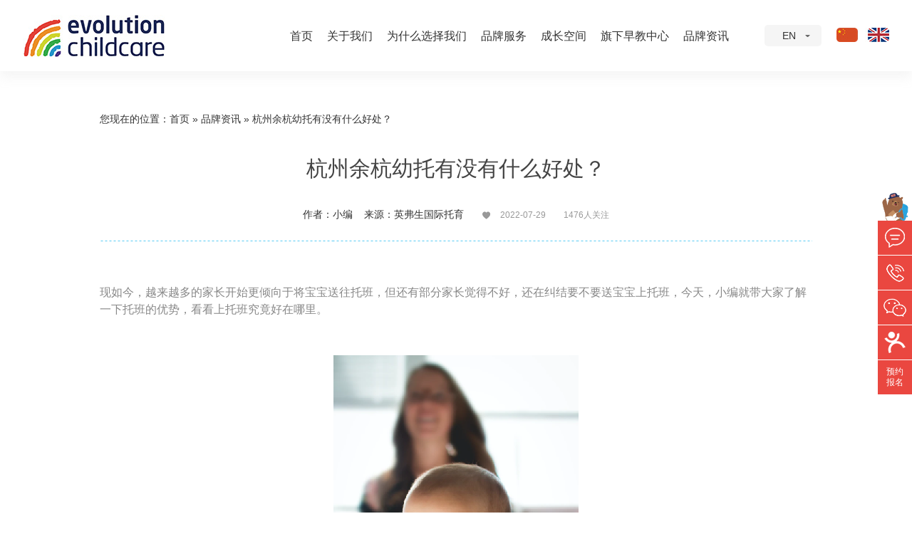

--- FILE ---
content_type: text/html; charset=utf-8
request_url: http://www.evolution-childcare.cn/news/291.html
body_size: 6566
content:
<!DOCTYPE html>
<html lang="zh-CN">

<head>
    <meta charset="utf-8" />
    <title>杭州余杭幼托有没有什么好处？ - 品牌资讯 - 英弗生国际托育官网</title>
    <meta name="keywords" content="杭州托班,杭州早教,阿里附近托班,杭州夏令营,余杭早教,余杭托班,未来科技城托班,杭州幼儿夏令营" />
    <meta name="description" content="现如今，越来越多的家长开始更倾向于将宝宝送往托班，但还有部分家长觉得不好，还在纠结要不要送宝宝上托班，今天，小编就带大家了解一下托班的优势，看看上托班究竟好在哪里。&nbsp;能更有效促进孩子大脑的发育&nbsp;&nbsp;0-3岁是幼儿大脑发育的黄金时期，应该给予丰富的感官刺激和良好的教育环境。老人或保姆带孩子只能起到一个基本的养护功能，大多数父母忙于" />
    <meta name="viewport" content="width=device-width, initial-scale=1.0, maximum-scale=1.0, user-scalable=no, shrink-to-fit=no" />
    <meta name="format-detection" content="telephone=no" />
    <meta http-equiv="X-UA-Compatible" content="IE=Edge,chrome=1" />
    <meta name="renderer" content="ie-stand" />
    <link rel="shortcut icon" href="/favicon.ico?1232" type="image/x-icon" />
    <link rel="dns-prefetch" href="/" /> <link href="/static/animate.min.css" rel="stylesheet">
<link rel="stylesheet" href="/static/style.css?v=201905241" type="text/css" />
<link href="/static/swiper.min.css" rel="stylesheet">
<script type="text/javascript" src="/static/jquery.js"></script>
<script type="text/javascript" src="/static/jquery.easing.1.3.js"></script>
<script type="text/javascript" src="/static/jquery.lazyload.js"></script>
<script type="text/javascript" src="/static/jquery.superslide.js"></script>
<script src="/js/layer/layer.js"></script>
<script type="text/javascript" src="/static/laydate.js"></script>
<script src="/static/swiper.min.js"></script>
<script src="/static/wow.min.js"></script>
<script type="text/javascript" src="/static/common.js?v=20190524"></script>
<!--[if lt IE 9]><script src="/static/html5.js"></script><![endif]-->
<script>
var _hmt = _hmt || [];
(function() {
  var hm = document.createElement("script");
  hm.src = "https://hm.baidu.com/hm.js?fc140a66c806b99e7ae5737b9febfebb";
  var s = document.getElementsByTagName("script")[0]; 
  s.parentNode.insertBefore(hm, s);
})();
</script>
</head>

<body>
    <header>
    <div class="header-inner">
        <a href="/" title="杭州余杭幼托有没有什么好处？ - 品牌资讯 - 英弗生国际托育官网" class="logo"><img src="/static/common/logo.jpg" alt="杭州余杭幼托有没有什么好处？ - 品牌资讯 - 英弗生国际托育官网" /></a>
        <div class="header-right right">
            <div class="mobile-nav">
                <span class="mobile-box">
                        <span class="line line1"></span>
                <span class="line line2"></span>
                <span class="line line3"></span>
                </span>
            </div>
            <div class="language-change">
                <div class="language-show">
                    <a href="http://www.evolution-childcare.co.uk/" class="en" target="_blank">EN</a>
                    <a href="/" class="cn">中文</a>
                </div>
                <div class="language-image">
                    <img src="/static/common/language.jpg" alt="" usemap="#pic"/>
                    <map name="pic" id="pic">
                    <area shape="rect" coords="37,0,74,20" href="http://www.evolution-childcare.co.uk/" target="_blank"  />
                    </map> 
                </div>
            </div>
            <ul class="nav">
                <div class="top-box"><a href="javascript:;">X</a></div>
                                <li><a href="/">首页</a></li>
                                <li><a href="/about/">关于我们</a></li>
                                <li><a href="/why/">为什么选择我们</a></li>
                                <li><a href="/brand/">品牌服务</a></li>
                                <li><a href="/space/">成长空间</a></li>
                                <li><a href="/center/">旗下早教中心</a></li>
                                <li><a href="/news/">品牌资讯</a></li>
                
            </ul>
        </div>
    </div>
</header>
<div id="header-blank"></div>

    <div class="read-content mb">
    <div class="path">
        您现在的位置：<a href="/">首页</a>
	» <a href="/news/">品牌资讯</a>
» <a>杭州余杭幼托有没有什么好处？</a>
    </div>
    
        <div class="page-info">
            <p class="title">杭州余杭幼托有没有什么好处？</p>
            <p class="summary"><span>作者：小编&nbsp;&nbsp;&nbsp;&nbsp;来源：英弗生国际托育</span><a>2022-07-29</a><a>1476人关注</a></p>
        </div>
        <div class="page-content">
            <p><span style="font-family: 宋体; font-size: 16px;">现如今，越来越多的家长开始更倾向于将宝宝送往托班，但还有部分家长觉得不好，还在纠结要不要送宝宝上托班，今天，小编就带大家了解一下托班的优势，看看上托班究竟好在哪里。</span></p>
<p>&nbsp;</p>
<p><img style="display: block; margin-left: auto; margin-right: auto;" src="/upload/image/2022/07/image_1659079034_4488.png" alt="" width="344" height="519" /></p>
<p><span style="font-family: 宋体; font-size: 16px;"><strong>能更有效促进孩子大脑的发育</strong><strong>&nbsp;</strong></span></p>
<p>&nbsp;</p>
<p><span style="font-family: 宋体; font-size: 16px;">0-3岁是幼儿大脑发育的黄金时期，应该给予丰富的感官刺激和良好的教育环境。老人或保姆带孩子只能起到一个基本的养护功能，大多数父母忙于工作，没办法进行全面的早期教育。托育能为孩子提供完善的教育方案，刺激孩子大脑健康发育。</span></p>
<p>&nbsp;</p>
<p><span style="font-family: 宋体; font-size: 16px;"><strong>进食方面</strong><strong></strong></span></p>
<p>&nbsp;</p>
<p><span style="font-family: 宋体; font-size: 16px;">家长喂食，很容易让宝宝产生依赖，而且进食习惯不好，有的还得追着宝宝到处跑，或百一顿饭吃上一两个小时。老师会训练幼儿正确使用餐具，并形成良好的用餐习惯。</span></p>
<p>&nbsp;</p>
<p><span style="font-family: 宋体; font-size: 16px;"><strong>如厕方面</strong><strong></strong></span></p>
<p>&nbsp;</p>
<p><span style="font-family: 宋体; font-size: 16px;">日常生活中通常是家长不断询问孩子要不要大小便，孩子基本都是被动地进行大小便，不利于宝宝主动大小便习惯的养成。老师会训练幼儿自己动手脱裤、提裤、洗手等自理能力；引导幼儿主动表达，并定时提醒，帮助幼儿养成良好的如厕习惯。</span></p>
<p>&nbsp;</p>
<p><span style="font-family: 宋体; font-size: 16px;"><strong>睡眠方面</strong><strong></strong></span></p>
<p>&nbsp;</p>
<p><span style="font-family: 宋体; font-size: 16px;">孩子在家睡觉随意性强，睡醒时间没有规律。有时上午睡有时下午睡，有时一次睡1小时有时一次睡整个下午。在托班时间安排比较紧凑，安排科学合理，既能保证幼儿充足的睡眠，又能帮助幼儿形成良好的睡眠习惯。</span></p>
<p>&nbsp;</p>
<p><span style="font-family: 宋体; font-size: 16px;"><strong>能提高幼儿社会交往能力</strong><strong></strong></span></p>
<p>&nbsp;</p>
<p><span style="font-family: 宋体; font-size: 16px;">2-3岁是幼儿社会交往能力发展的关键期。此阶段若缺乏与同龄人交往的机会，将导致幼儿形成胆怯、孤僻、娇气、依赖性强等不良性格特征。托育园能提供适合幼儿的集体环境，让幼儿自然而然的与其他幼儿互动，并提高解决问题的能力；老师会组织丰富的集体游戏，引导和鼓励幼儿敢于表达、主动交往。</span></p>
<p>&nbsp;</p>
<p>&nbsp;</p>
<div id="qb-sougou-search" style="display: none; opacity: 0;">
<p>搜索</p>
<p class="last-btn">复制</p>
<iframe></iframe></div>        </div>
        <div class="page-other">
            <ul>
                <li>上一篇：<a class="infolist2" title="杭州幼儿夏令营活动有什么好处？机构应当怎么选择？" href="/news/290.html">杭州幼儿夏令营活动有什么好处？机构应当怎么选择？</a></li> <li>下一篇：<a class="infolist2" title="杭州幼儿夏令营活动的好处，你知道吗？——第一篇" href="/news/292.html">杭州幼儿夏令营活动的好处，你知道吗？——第一篇</a></li>
            </ul>
            <a href="/news/" class="back">返回</a>
        </div>
    </div>
    <div class="yykc nb-yykc">
        <div class="yykc-inner">
            <p>预约报名</p>
            <a href="javascript:zxyyopen()">立即预约</a></div>
        <div class="circle circle1"></div>
        <div class="circle circle2"></div>
        <div class="circle circle3"></div>
        <div class="circle circle4"></div>
    </div>
    <link rel="stylesheet" type="text/css" href="/static/layui/css/layui.css">
<script type="text/javascript" src="/static/layui/layui.js"></script>
<script type="text/javascript">
	var seccode_empty = "验证码输入错误或为空，请重新输入！";
	function zsyyform(seccodetype) {
														if(document.zsyy.xingming.value==''){
								document.zsyy.xingming.focus();
				alert('宝宝姓名输入错误，请返回重新输入');
				return false;
			}
																						if(document.zsyy.dianhua.value.match(/^[0-9-]{6,13}$/ig)==null) {
								document.zsyy.dianhua.focus();
				alert('联系方式输入错误，请返回重新输入');
				return false;
			}
					
		if(seccodetype=='1' && document.zsyy.seccode.value.match(/^[A-Z]{4}$/ig)==null) {
			document.zsyy.seccode.focus();
			alert(seccode_empty);
			return false;
		}
	}
</script>
<div class="zxyy" id="zxyy-con">
    <p>&nbsp;</p>
    <form name="zsyy" id="zsyy" method="post" action="/form/save.htm"  onSubmit="return zsyyform('0')"  class="zxyy-form layui-form">
        <input type="hidden" name="linkurl" value="add" />
        <input type="hidden" name="fgid" id="fgid" value="3" />
        <input type="hidden" name="formcode" id="formcode" value="zsyy" />
        <input type="hidden" name="did" id="did" value="0" />
        <input type="hidden" name="tokenkey" value="26689e25d29296b793fd8d3211945480" />
                                <div class="bbxm">
            <input type="text" placeholder="宝宝姓名" name="xingming">
        </div>
                                                                <div class="bbsr">
            <select size="1" name="shengri">
                <option value="">宝宝年龄</option>
                                    <option value="0-12个月">0-12个月</option>
                                    <option value="12-18个月">12-18个月</option>
                                    <option value="18-24个月">18-24个月</option>
                                    <option value="24-30个月">24-30个月</option>
                                    <option value="30-36个月">30-36个月</option>
                                    <option value="36个月以上">36个月以上</option>
                            </select>
        </div>
                                                                <div class="bz">
            <input type="text" placeholder="联系方式" name="dianhua">
        </div>
                        <div class="form-info">
            地址：浙江省杭州市余杭区绿城未来Park8幢A栋
            <br> 座机：0571-86375880
            <br> 交通方式： 
            <br> 1、332路公交车东河圩站，步行距离约200米
            <br> 2、地铁5号线杭师大站，步行距离约200米
        </div>
        <input type="submit" value="立即预约" class="submit">
    </form>
</div>
<script type="text/javascript">
function getDate(index){
    var date = new Date(); //当前日期
    var newDate = new Date();
    newDate.setDate(date.getDate() + index);//官方文档上虽然说setDate参数是1-31,其实是可以设置负数的
    var time = newDate.getFullYear()+"年"+(newDate.getMonth()+1)+"月"+newDate.getDate()+'日';
    return time;
}
$(function(){
    var selObj = $("#mySelect");
    var data="";
    var i=1;
    while (i<8)
    {
        selObj.append("<option value='"+getDate(i)+"'>"+getDate(i)+"</option>");
        i++;
    }
    layui.use(['form'], function(){
        var form = layui.form;
    });
})

</script>
<style type="text/css">
    .layui-input-block{margin-left: 0px;}
    .zxyy input[type="text"], .zxyy input[type="date"], .zxyy input[type="datetime-local"]{box-sizing:content-box;}
    .layui-form-select .layui-edge{right: 40px;}
    .layui-unselect{vertical-align: middle;}
</style> <footer>
    <div class="footer-inner">
        <div class="footer-top clear">
            <div class="footer-logo left">
                <a href="/"><img src="/static/common/footer-logo.jpg" alt=""></a>
                <p>
                    地址：浙江省杭州市余杭区绿城未来Park8幢A栋
                    <br> 座机: 0571-86375880
                    <br> 邮箱: info@evolution-childcare.cn
                </p>
            </div>
            <nav class="footer-nav">
                                <a href="/about/">关于我们</a>                 <a href="/why/">为什么选择我们</a>                 <a href="/brand/">品牌服务</a>                 <a href="/space/">成长空间</a>                 <a href="/center/">旗下早教中心</a>                 <a href="/news/">品牌资讯</a> 
            </nav>
            <div class="footer-info right">
                <div>
                    <img src="/static/common/footer-erweima.png" width="110">
                    <p>扫一扫，关注我们</p>
                </div>
                <div class="bdsharebuttonbox">
                    <a href="javascript:;" class="bds_weixin" data-cmd="weixin" title="分享到微信"></a><a href="javascript:;" class="bds_tsina" data-cmd="tsina" title="分享到新浪微博"></a><a href="javascript:;" class="bds_sqq" data-cmd="sqq" title="分享到QQ好友"></a>
                </div>
            </div>
        </div>
        <div class="footer-bottom">
        <p>Copyright © 2019 <a href="/" target="_blank">杭州早教托班</a>英弗生国际托育 <a target="_blank" href="http://www.beian.gov.cn/portal/registerSystemInfo?recordcode=33010802009950" style="color: #999999;">浙公网安备33010802009950号</a><a href="https://beian.miit.gov.cn/" style="color: #999999" target="_blank"> 浙ICP备19009446号-1</a></p>
            <p>优化技术支持：蓝韵网络</p>
        </div>
    </div>
</footer>
<script type="text/javascript" src="/static/tankuang.js"></script>
<div class="query-pop">
    <!-- <div class="query-pop-bg"></div> -->
    <img src="/static/common/tanchuang_icon.png" style="position: absolute;left: 25px;top: -58px;">
    <div class="query-pop-inner">
        <div class="tel zx-tel">
            <p class="tip">与英弗生客服通话</p>
            <div class="phone-wrap">
                <a>0571-86375880</a>
            </div>
        </div>
        <div class="net">
            <ul class="subdetail">
                <li>您也可以留下您的电话，我们的客服将会尽快与您联系</li>
                <li>等待时间：5分钟以内</li>
            </ul>
            <div class="btn-wrap">
                <div class="query_pop_box clear">
                    <input placeholder="输入您的电话号码" class="query_pop_input" value="" id="telInput" type="text">
                    <button class="query_pop_button" id="callBtn">立即提交</button>
                    <div class="red_tip">请输入正确的手机号码格式</div>
                </div>
                <p class="green_information_safety">信息保护中请放心填写</p>
                <a id="popnetbtn" href="http://p.qiao.baidu.com/cps/chat?siteId=13361472&userId=27745444&cp=&cr=&cw=tc" target=" _blank">在线咨询</a>
            </div>
        </div>
        <div class="query-pop-success">
            <div class="red_title">&nbsp;</div>
            <div class="subtitle">提交成功</div>
            <ul class="subdetail">
                <li>请保持手机畅通，稍后会有英弗生客服与您联系：010-53189950</li>
            </ul>
        </div><a class="close-btn" name="site_default_floatlayer_close" href="javascript:void(0);">关闭浮窗</a>
    </div>
</div>
<div class="query-cover"></div>
<div class="m-footer">
    <a href="tel:0571-86375880" style="background-color: #1e2b57">电话咨询</a>
    <a href="http://p.qiao.baidu.com/cps/chat?siteId=13361472&userId=27745444&cp=&cr=&cw=tc" style="background-color: #e9473f">在线咨询</a>
    <img src="/static/common/m-footer-icon.png">
</div>
<div class="new-float">
    <ul class="f_nav">
        <a><img src="/static/common/f-icon.png"></a>
        
        <li class="tel f_qq" onclick="window.open('http://p.qiao.baidu.com/cps/chat?siteId=13361472&userId=27745444&cp=&cr=&cw=tc')">
            <a href="http://p.qiao.baidu.com/cps/chat?siteId=13361472&userId=27745444&cp=&cr=&cw=tc" target="_blank">
                <div class="f_icon q_icon"></div>
            </a>
            <p>在线客服</p>
        </li>
        <li class="tel" onclick="window.open('tel:0571-86375880')">
            <div class="f_icon tel_icon">
            </div>
            <p>联系电话：0571-86375880</p>
        </li>
        <li class="f_w">
            <a href="javascript:;">
                <div class="f_icon w_icon"></div>
            </a>
        </li>
        <img class="l_code" src="/static/common/k-erweima.png">
        <li class="dzdp">
            <a href="http://www.dianping.com/shop/l329H6gt5IJs2N6f" target="_blank">
                <div class="f_icon dzdp_icon"></div>
            </a>
        </li>
        <li>
            <a href="javascript:zxyyopen()" style="font-size:12px;color:#fff;line-height: 15px;text-align: center;padding-top: 9px;">
                预约<br>报名
            </a>
        </li>
    </ul>
    <div class="clear"></div>
</div>
<script>
window._bd_share_config = { "common": { "bdSnsKey": {}, "bdText": "", "bdMini": "2", "bdMiniList": false, "bdPic": "", "bdStyle": "0", "bdSize": "16" }, "share": {} };
with(document) 0[(getElementsByTagName('head')[0] || body).appendChild(createElement('script')).src = 'http://bdimg.share.baidu.com/static/api/js/share.js?v=89860593.js?cdnversion=' + ~(-new Date() / 36e5)];
new WOW().init();
</script>
<script>
(function() {
    var bp = document.createElement('script');
    var curProtocol = window.location.protocol.split(':')[0];
    if (curProtocol === 'https') { bp.src = 'https://zz.bdstatic.com/linksubmit/push.js'; } else { bp.src = 'http://push.zhanzhang.baidu.com/push.js'; }
    var s = document.getElementsByTagName("script")[0];
    s.parentNode.insertBefore(bp, s);
})();
</script>
<script>
(function() {
    var bp = document.createElement('script');
    var curProtocol = window.location.protocol.split(':')[0];
    if (curProtocol === 'https') {
        bp.src = 'https://zz.bdstatic.com/linksubmit/push.js';
    } else {
        bp.src = 'http://push.zhanzhang.baidu.com/push.js';
    }
    var s = document.getElementsByTagName("script")[0];
    s.parentNode.insertBefore(bp, s);
})();
</script>
<script type="text/javascript">
document.getElementById("callBtn").onclick = function() {
    lxb.call(document.getElementById("telInput"));
};
</script>
</body>

</html>

--- FILE ---
content_type: text/css
request_url: http://www.evolution-childcare.cn/static/style.css?v=201905241
body_size: 24761
content:
@charset "utf-8";
/* 浏览器样式初始化 */
html,body,div,dl,dt,dd,ul,ol,li,h1,h2,h3,h4,h5,h6,pre,code,form,fieldset,legend,input,textarea,p,blockquote,th,td{margin:0;padding:0;font-size:14px;font-family:PingFang SC,Microsoft Yahei,Arial,Hiragino Sans GB,\\5FAE软雅黑,STHeiti,\\534E文细黑,sans-serif;line-height:1.8em;}
article,aside,details,figcaption,figure,footer,header,hgroup,menu,nav,section { display:block; }
html,body{color:#333;background:#fff;}
ul,ol,li{list-style:none}
a{color:#333;text-decoration:none;}
a:hover{text-decoration:none;-webkit-transition: background-color .2s ease;-moz-transition: background-color .2s ease;-ms-transition: background-color .2s ease;-o-transition: background-color .2s ease;transition: background-color .2s ease; }
img{border:0;display: block;}
em{font-style:normal}
h1,h2,h3,h4,h5{font-weight:normal}
input:focus, textarea:focus {outline: none;}
input,textarea{outline: none;}
@font-face {
    font-family: 'Gotham-Book';
    src: url('../static/fonts/Gotham-Book.eot');
    src: url('../static/fonts/Gotham-Book.eot?#iefix') format('embedded-opentype'),
    url('../static/fonts/Gotham-Book.woff') format('woff'),
    url('../static/fonts/Gotham-Book.ttf') format('truetype'),
    url('../static/fonts/Gotham-Book.svg#iconfont') format('svg');
}
@font-face {
    font-family: 'Gotham-Bold';
    src: url('../static/fonts/Gotham-Bold.eot');
    src: url('../static/fonts/Gotham-Bold.eot?#iefix') format('embedded-opentype'),
    url('../static/fonts/Gotham-Bold.woff') format('woff'),
    url('../static/fonts/Gotham-Bold.ttf') format('truetype'),
    url('../static/fonts/Gotham-Bold.svg#iconfont') format('svg');
}

/* 清除浮动 */
.clear:after { visibility:hidden; display:block; font-size:0; content:" "; clear:both; height:0; }
.clear { zoom:1; }
.left { float:left; }
.right { float:right; }
.hide{ display:none;}
/*延迟加载*/
.lazy {background: url("loading.gif") 50% 50% no-repeat;}
.lazy-nobg{background: none;}
.mb{width:1280px;margin: 0 auto;overflow: hidden}
/*延迟加载*/
/*分页框架*/
.pager {width:100%; color:#666; line-height:48px; padding:0; font-size:18px; text-align:center;margin-top: 35px;}
.pager a,.pager span { color: #666; text-decoration: none;  font-size:18px; height:48px;line-height:48px;display:inline-block;margin:0 3px;width: 48px;border-radius: 100%;font-family: 'Gotham-Book'}
.pager a:hover { color: #fff; background-color: #59c9f4; }
.pager a:active { background-color: #59c9f4; }
.pager span.now  { color: #fff; background-color: #59c9f4; }
.pager span.disabled,.pager a.p1{ color: #ccc;  border: #ccc 1px solid }
.pager span:first-child,.pager span:last-child{display: none}
/*分页框架*/
header{height: 100px;box-shadow: 0px 8px 16px 0px rgba(182, 182, 182, 0.15);width: 100%;position: fixed;z-index:99;background: #fff;transition: all 0.3s ease}
header.small{height: 80px;}
header .header-inner{width: 1600px;height: 59px;margin: 0px auto 0;padding: 20.5px 0;transition: all 0.3s ease}
header.small .header-inner{padding: 10.5px 0}

#header-blank{height: 100px;}
.header-inner .logo{width: 199px;height: 59px;float: left;transition: all 0.3s ease}
.header-inner .logo img{height: 100%;width: auto;}
header.small .logo{height: 50px;margin-top:4.5px;}
.header-inner .header-right{width: calc(100% - 200px);height: 59px;float: right;}
.header-inner .nav{float: right;height: 59px;}
.header-inner .nav li{float: left;}
.header-inner .nav li+li{margin-left: 50px;}
.header-inner .nav li a{font-size: 16px;color: #333;line-height: 59px;}
.header-inner .nav li a:hover{color: #000;}
.header-inner .language-change{float: right;width: 195px;height: 30px;margin-top: 14.5px;margin-left: 85px;}
.language-change .language-show{width: 80px;height: 30px;background: #f5f5f5;border-radius: 5px;float: left;position: relative;cursor: pointer;}
.language-change .language-show:after{position: absolute;content: '';width: 7px;height: 3px;background: url([data-uri]) no-repeat; top: 14px;left: 57px}
.language-change .language-show a{line-height: 30px;padding-left: 25px;display: block;}
.language-change .language-show a.cn{background: #f5f5f5;display: none;transition: all 0.3s ease;border-radius: 5px;}
.language-change .language-show:hover a.cn{display: block;}
.language-change .language-image{float: right;margin-top: 1px;}
.mobile-nav,.top-box{display: none;}

.index-banner{width: 100%;position: relative;z-index: 1;overflow: hidden;}
.index-banner .bd {width: 100% !important}
.index-banner .bd li{width: 100% !important;height: 913px;background-position: center 0;background-attachment: local;background-repeat: no-repeat;min-width: 1000px}
.index-banner .bd li a{display: block;width: 1280px;margin: 0 auto;height: 100%}
.com-slide .hd{position: absolute;left: 0;bottom: 20px;z-index: 2;width: 100%;overflow: hidden;text-align: center;}
.com-slide .hd span{cursor: pointer;display: inline-block;*display: inline;zoom: 1;width: 12px;height: 12px;margin: 5px;overflow: hidden;font-size: 0;background: url([data-uri]) no-repeat center;opacity: 1!important}
.com-slide .hd .swiper-pagination-bullet-active{background: url([data-uri]) no-repeat center}

/* 公用标题 */
.com-title p{text-align: center;}
.com-title .cn{font-size: 36px;line-height: 32px;color: #333;font-weight: bold;}
.com-title .en{font-size: 20px;color: #cccccc;position: relative;padding: 10px 0 18px}
.com-title .en:after{position: absolute;width:42px;height: 9px;content: '';background: url([data-uri]) no-repeat center; bottom: 0px;left: 50%;margin-left: -21px;}

/* 公用按钮 */
.viewmore{font-size: 16px;font-weight: bold;color: #333;position: relative;padding-left: 50px;height: 70px;line-height: 70px;text-transform: uppercase;display: block;width: 135px;z-index:2}
.viewmore:before{content: '';position: absolute;display: block;width: 16px;height: 2px;background:#2b1e31;left: 27px;top: 50%;margin-top: -1px;z-index: 1}
.viewmore:after{content: '';position: absolute;display: block;width: 70px;height: 70px;background:#f5f5f5;left: 0px;top: 0px;border-radius: 100%;z-index: -1;transition: all 0.5s ease}
.viewmore:hover:after{left: 64px;}


.index-warp1{margin-top: 80px;background: url(../static/index/index-warp1-bg.jpg) no-repeat left top;}
.index-warp1 .com-title{padding-top: 60px;}
.index-warp1 .about-con{width: 700px;padding: 80px 130px 70px;;background:#fff;margin-left: 280px;position: relative;margin-top: 20px;}
.index-warp1 .about-con p{font-size: 16px;color: #666666;line-height: 32px;text-align: justify;margin-bottom: 50px;}
.index-warp1 span{display: block;position: absolute;}
.index-warp1 .icon-1{background: url([data-uri]); width: 90px;height: 90px;top: -43px;left: -16px;}
.index-warp1 .icon-2{background: url([data-uri]); width:70px;height: 70px;top: 250px;right:50px; }

.index-warp1 .about-list{display: flex;display: -webkit-flex;justify-content: space-between; }
.index-warp1 .about-list li{width: 295px;height: 158px;transition: all 0.3s ease;border-radius: 30px 5px 30px 5px;}
.index-warp1 .about-list li:nth-child(1){background: url(../static/index/about-list1.png) no-repeat 85% bottom #59c9f4;}
.index-warp1 .about-list li:nth-child(2){background: url(../static/index/about-list2.png)no-repeat 85% bottom #685bb3;}
.index-warp1 .about-list li:nth-child(3){background: url(../static/index/about-list3.png)no-repeat 85% 112% #f57a2d;}
.index-warp1 .about-list li:nth-child(4){background: url(../static/index/about-list4.png)no-repeat 90% bottom #72ca5e;}
.index-warp1 .about-list li p{color: #fff;padding-left: 25px;}
.index-warp1 .about-list li .cn{font-size: 20px;font-weight: bold;padding-top: 25px;line-height: 1em}
.index-warp1 .about-list li .en{padding-top: 10px;}
.index-warp1 .about-list li:hover{transform: translateY(-5px);}

.index-warp2{margin-top: 105px;height:636px;background: url(../static/index/warp2-bg.jpg) no-repeat center top;padding-top: 125px}
.index-warp2 .warp2-img{margin-top: 50px;}
.index-warp2 .warp2-con{width: 50%;}
.index-warp2 .warp2-con p{color: #fff;text-align: justify}
.index-warp2 .warp2-con .title{font-size: 36px;}
.index-warp2 .warp2-con .title span{font-size: 20px;}
.index-warp2 .warp2-con ul li{position: relative;padding-left: 80px;padding-bottom: 15px;padding-top: 15px;}
.index-warp2 .warp2-con ul li+li{border-top: 1px solid rgba(255,255,255,0.2);}
.index-warp2 .warp2-con ul li:before{display: block;width: 58px;height: 58px;content: '';position: absolute;top: 0px;left: 0px;top: 23px;transition: all 0.8s ease-in-out}
.index-warp2 .warp2-con ul li .p1{font-size: 20px;line-height:1em;margin-bottom: 10px;font-weight: bold; }
.index-warp2 .warp2-con ul li .p2{line-height:24px;}
.index-warp2 .warp2-con ul li:nth-child(1):before{background:url(../static/index/warp2-icon1.png) no-repeat center }
.index-warp2 .warp2-con ul li:nth-child(2):before{background:url(../static/index/warp2-icon2.png) no-repeat center }
.index-warp2 .warp2-con ul li:nth-child(3):before{background:url(../static/index/warp2-icon3.png) no-repeat center }
.index-warp2 .warp2-con ul li:hover:before{transform: rotate(360deg);}

.index-warp3{padding-top: 88px;background: url(../static/index/index-warp3-bg.jpg) no-repeat center bottom;height: 760px;}
.index-warp3 .com-title p{text-align: left}
.index-warp3 .com-title .en::after{left: 0px;margin-left: 0px;}
.index-warp3 .warp3-con{height: 72px;margin-top: 42px;margin-bottom: 80px;}
.index-warp3 .warp3-con p{text-align: justify;width: 620px;font-size: 16px;color: #666;float: left;}
.index-warp3 .warp3-con .viewmore{float: right;}

.index-warp3 .warp3-list{display: flex;display: -webkit-flex;justify-content: space-between;}
.index-warp3 .warp3-list li{width: 296px;height: 400px;border-radius: 10px;position: relative}
.index-warp3 .warp3-list li .imgout{display: block;width: 296px;height: 200px;overflow: hidden;}
.index-warp3 .warp3-list li .imgout img{display: block;transition: all 0.5s ease-in-out;}
.index-warp3 .warp3-list li:hover .imgbig{transform: scale(1.1)}
.index-warp3 .warp3-list .item-com{background: #fff;height: 200px;border-radius: 0 0 10px 10px;transition: background 0.3s ease;position: relative;}
.index-warp3 .warp3-list .item-com p{text-align: center;color: #666;line-height: 20px;}
.index-warp3 .warp3-list .item-com p:nth-child(1){font-size: 24px;color: #333;line-height: 32px;padding-top: 39px;}
.index-warp3 .warp3-list .item-com p:nth-child(2){color: rgba(153, 153, 153,0.6);line-height: 24px;margin-bottom: 5px;}

.index-warp3 .warp3-list li:hover p{color:#fff!important;}
.index-warp3 .warp3-list li:hover p:nth-child(2){color: rgba(255, 255, 255,0.6)!important;}
.index-warp3 .warp3-list li:nth-child(1):hover .item-com{background: #59c9f4}
.index-warp3 .warp3-list li:nth-child(2):hover .item-com{background: #685bb3}
.index-warp3 .warp3-list li:nth-child(3):hover .item-com{background: #f57a2d}
.index-warp3 .warp3-list li:nth-child(4):hover .item-com{background: #72ca5e}

.index-warp3 .warp3-list li .icon{display: block;width: 76px;height: 76px;border-radius:100%;background:url(../static/index/warp3-icon.png) no-repeat #fff;position: absolute;left: 50%;top:0;transition: background-color 0.3s ease;transform: translate(-50%,-50%)}
.index-warp3 .warp3-list li .icon2{background-position: -76px 0px;}
.index-warp3 .warp3-list li .icon3{background-position: -152px 0px;}
.index-warp3 .warp3-list li .icon4{background-position: -228px 0px;}

.index-warp3 .warp3-list li:nth-child(1):hover .icon1{background-color: #59c9f4}
.index-warp3 .warp3-list li:nth-child(2):hover .icon2{background-color: #685bb3}
.index-warp3 .warp3-list li:nth-child(3):hover .icon3{background-color: #f57a2d}
.index-warp3 .warp3-list li:nth-child(4):hover .icon4{background-color: #72ca5e}

.index-warp3 .warp3-list li:hover .icon{background-position-y: -76px;}

.index-warp5{background: #f5f5f5;position: relative;height: 596px;padding-top: 35px;}
.index-warp5 .warp5-inner{width: 1600px;transform: translateX(0px);background: url(../static/index/warp5-bg.png) no-repeat center;height: 596px;position: relative;}
.index-warp5 .warp5-top{width: 1000px;margin-left: 320px;padding-top: 65px;}
.index-warp5 .warp5-top .com-title{width: 300px;float: left;}
.index-warp5 .warp5-top .com-title p{text-align: left}
.index-warp5 .warp5-top .com-title .cn{color: #fff;}
.index-warp5 .warp5-top .com-title .en{color:#f48a85}
.index-warp5 .warp5-top .com-title .en::after{left: 0px;margin-left: 0px;background: url([data-uri])}
.index-warp5 .warp5-top .viewmore{float:right;color: #fff;}
.index-warp5 .warp5-top .viewmore::before{background: #fff}
.index-warp5 .warp5-top .viewmore::after{background-color: rgb(255, 255, 255);opacity: 0.302;}
.index-warp5 .warp5-bottom{width: 1000px;margin-left: 320px;}
  
.index-warp5 .warp5-bottom #multipleColumn{width: 1000px;overflow: hidden;height: 280px;padding-top: 50px;}
.index-warp5 .warp5-bottom #multipleColumn .picList li{float: left;width: 220px;height: 120px;background: #fff;border-radius: 10px;text-align: center}
/* .index-warp5 .warp5-bottom #multipleColumn .picList li:nth-child(4n+4){margin-right: 0px;} */
.index-warp5 .warp5-bottom #multipleColumn .picList li img{display:block;width: auto;max-height: 54px;margin:20px auto 10px;}
.index-warp5 .warp5-bottom #multipleColumn .picList li p{font-size: 16px;color: #666;}
.index-warp5 .warp5-bottom .hd{width: 100%;overflow: hidden;display: none;}
.index-warp5 .warp5-bottom #multipleColumn .hd ul{text-align: center}
/* .index-warp5 .warp5-bottom #multipleColumn .hd ul li{cursor: pointer;display: inline-block;*display: inline;zoom: 1;width: 10px;height: 10px;margin: 5px;overflow: hidden;font-size: 0;background-color: #fff;border-radius: 50%}
.index-warp5 .warp5-bottom #multipleColumn .hd ul .on{background-color: #ff0} */

.index-warp5 .warp5-bottom #multipleColumn .hd ul li{cursor: pointer;display: inline-block;*display: inline;zoom: 1;width: 12px;height: 12px;margin: 5px;overflow: hidden;font-size: 0;background: url([data-uri]) no-repeat center}
.index-warp5 .warp5-bottom #multipleColumn .hd ul .on{background: url([data-uri]) no-repeat center}

.index-warp5 .warp5-icon{position: absolute;left:42px;top:-100px;}


.index-warp6{background: #f5f5f5;padding-top: 70px;}
.index-warp6 .news-list{display: flex;display: -webkit-flex;justify-content: space-between;margin-top: 60px; }
.index-warp6 .news-list li{width: 400px;}
.index-warp6 .news-info{width: 290px;height: 62px;border-radius: 6px;background-color: rgb(245, 245, 245);margin: 0 auto;position: relative;transform: translateY(-50px);padding: 24px 30px}

.index-warp6 .news-info i{display:block;width: 32px;height: 32px;position:absolute;}
.index-warp6 .news-info .f1{background: url([data-uri]);top: 18px;left: -14px;}
.index-warp6 .news-info .f2{background: url([data-uri]);top: 50px;right: -14px;}
.index-warp6 .news-info span{color: #999;display: block;line-height: 1em;font-family: 'Gotham-Book';}
.index-warp6 .news-info a{font-size: 18px;color: #444;line-height: 42px;}


footer{padding-top: 55px;background: #dfdfdf}
.footer-inner{width: 90%;margin: 0 auto;}
.footer-inner .footer-top{height: 240px;/* border-bottom: 1px solid #d7d7d7 */}
.footer-inner .footer-logo{margin-top: 24px;}
.footer-inner .footer-logo p,.footer-inner .footer-logo img{float: left;}
.footer-inner .footer-logo p{margin-left: 90px;color: #888}
.footer-inner .footer-logo img{margin-top: 8px;}
.footer-inner .footer-nav{width: 350px;padding:20px 90px;height: 160px;border-left: 1px solid #d5d5d5;border-right: 1px solid #d5d5d5;float: left;margin-left: 200px;}
.footer-inner .footer-nav a{font-size: 16px;line-height: 1em;color: #888;display: block;width: 50%;float: left;margin-bottom: 24px;}
.footer-inner .footer-link{border-bottom: 1px solid #d7d7d7;padding-bottom: 14px;color: #888;}
.footer-inner .footer-link a{color: #888;margin-right: 10px;}
.footer-inner .footer-bottom{height: 46px;}
.footer-inner .footer-bottom p{line-height:46px;color: #999999;font-size: 16px; }
.footer-inner .footer-bottom p:nth-child(1){float: left;}
.footer-inner .footer-bottom p:nth-child(2){float: right;}
.footer-inner .footer-info{width: 150px;text-align: center;color: #888}
.footer-inner .footer-info img{margin: 0 auto 14px;}
.bdsharebuttonbox{margin-top: 25px;margin-left: auto;margin-right: auto;text-align: center;height: 28px!important;}
.bdsharebuttonbox a{display: inline-block;width: 28px!important;height: 28px!important;background: url(../static/common/share-icon.png) no-repeat center!important;padding-left: 0px!important;margin: 0px 6px 0px 6px!important;float: none!important;}
.bdsharebuttonbox  .bds_weixin{background-position: 0px 0px!important;}
.bdsharebuttonbox  .bds_tsina{background-position: -40px 0px!important;}
.bdsharebuttonbox .bds_sqq{background-position: -79px 0px!important;}
/* 关于我们 */
/* .n-banner{height: 650px;position: relative;}
.n-banner img{position: absolute; left:50%;z-index: 0;width: 100%;transform: translate(-50%,0);} */

.n-banner img{width: 100%;height: auto;}
.n-banner .banner-shaown{background: url(../static/common/n-banner.png) no-repeat center bottom;height: 95px;position: fixed;z-index: 1px;width: 100%;bottom: 0px;}
.about-warp1{background: url(../static/about/warp1-bg.jpg) no-repeat center bottom;padding: 85px 0 120px;}
.about-warp1 .about1-con{font-size: 14px;color: #888;line-height:28px;width: 100%;padding-top: 45px;text-align: center;}

.about-warp1 .about1-slide{height: 320px;overflow: hidden;margin-top: 60px;position: relative;}
.about-warp1 .about1-slide .bd li{height: 320px;}
.about-warp1 .about1-slide .bd li img{display: block;}
.about-warp1 .about1-slide .bd li .slide-con{width: 670px;}
.about-warp1 .about1-slide .bd li .slide-con .b-title{font-size: 24px;color: #444;border-bottom: 1px solid #e5e5e5;padding-bottom: 20px;line-height: 30px;position: relative;margin-bottom: 16px;}
.about-warp1 .about1-slide .bd li .slide-con .b-title::after{position: absolute;left: 0px;content: '';width: 50px;height: 3px;background: #59c9f4;bottom: -1px;}

.about-warp1 .about1-slide .bd li .slide-con .b-con{line-height: 24px;color: #888888;}

.about-warp1 .about1-slide .hd{position: absolute;bottom: 0px;right:0px;z-index: 9;width: 670px; }
.about-warp1 .about1-slide .hd li{width: 155px;float: left;cursor: pointer;}
/* .about-warp1 .about1-slide .hd li+li{margin-left: 18px;} */
.about-warp1 .about1-slide .hd li img{width: 155px;;height: 95px;filter: grayscale(0%)}
.about-warp1 .about1-slide .hd li:hover img,.about-warp1 .about1-slide .hd li.swiper-slide-active img{filter: grayscale(0%)}
.about-warp1 .about1-slide .hd li p{color: #666;line-height:32px; }

.about-warp1 .about1-slide .hd li:hover p,.about-warp1 .about1-slide .hd li.swiper-slide-active p{color:#59c9f4}
.swiper-container-fade .swiper-slide{opacity:0!important;}
.swiper-container-fade .swiper-slide-active{opacity:1!important;} 

.about-warp2{height: 678px;background: url(../static/about/warp2-bg.jpg) no-repeat center;position: relative;z-index: 3}
.about-warp2 .about2-inner{padding-top: 90px}
.about-warp2 .com-title .cn{color: #fff;}
.about-warp2 .com-title .en{color: rgba(255,255,255,0.5)}
.about-warp2 .com-title .en::after{background: url([data-uri])}

.about-warp2 ul {display: flex;display: -webkit-flex;justify-content: space-between;padding-top: 150px;}
.about-warp2 ul li{width: 400px;height: 140px;border-radius: 10px;background: #fff;text-align: center;padding: 50px 0;position: relative;transition: transform 0.5s ease}
.about-warp2 ul li .title{color: #444;font-size: 20px;}
.about-warp2 ul li .line{width: 25px;height: 1px;background: #999999;display: block;margin: 10px auto;}
.about-warp2 ul li .con{color: #888;line-height: 24px;}
.about-warp2 ul li .about2-icon{display: block;width: 100px;height: 100px;position: absolute;left: 50%;margin-left: -50px;top: -50px;background: url(../static/about/about2-icon.png);transition: all 1.2s ease;}
.about-warp2 ul li:nth-child(2) .about2-icon{background-position: -100px 0}
.about-warp2 ul li:nth-child(3) .about2-icon{background-position: -200px 0}
.about-warp2 ul li:hover .about2-icon{transform: rotateY(360deg)}
.about-warp2 ul li:nth-child(2){transform: translateY(-60px);}
.about-warp2 ul li:hover{transform: translateY(-5px);}
.about-warp2 ul li:nth-child(2):hover{transform: translateY(-65px);}
.about-warp2 .about2-icon{position: absolute;top: -20px;left: 50%;margin-left: -636px;z-index: 1}
.about-warp2 .about2-icon2{position: absolute;top: -56px;left: 50%;margin-left: 510px;z-index: 1}


.about-warp3{background: url(../static/about/图层521.jpg) no-repeat;height: 796px;background-attachment: fixed;background-position: center;position: relative;}
.about-warp3 img{position: absolute;left: 50%;margin-left: -960px;bottom: 0px;}


.about-warp4{background: url(../static/common/yuanhu.png) no-repeat center top;padding-top: 93px;background-color: transparent;transform: translateY(-93px);}
.about-warp4 .history-con{position: relative;height:646px;}
.about-warp4 .yuan{background: url(../static/about/yuan.png);display: block;position: absolute;background-size:100%; }
.about-warp4 .yuan1{width:49px;height: 49px;left:0px;top: 343px;}
.about-warp4 .yuan2{width:40px;height: 40px;left:99px;top: 349px;}
.about-warp4 .yuan3{width:89px;height: 89px;left:189px;top: 319px;}
.about-warp4 .yuan4{width:49px;height: 49px;left:320px;top: 335px;}
.about-warp4 .yuan5{width:74px;height: 74px;left:410px;top: 308px;}
.about-warp4 .yuan6{width:49px;height: 49px;left:533px;top: 295px;}
.about-warp4 .yuan7{width:95px;height: 95px;left:627px;top: 247px;}
.about-warp4 .yuan8{width:49px;height: 49px;left:756px;top: 231px;}
.about-warp4 .yuan9{width:120px;height: 120px;left:826px;top:160px;}
.about-warp4 .yuan10{width:74px;height: 74px;left:973px;top: 129px;}
.about-warp4 .yuan11{width:142px;height: 142px;left:1037px;top: 0px;}

.about-warp4 .his-bottom li{padding-left: 18px;border-left: 1px solid #e5e5e5;height: 180px;position: absolute;width: 190px;padding-top: 20px;}
.about-warp4 .his-bottom li span{font-size: 24px;color: #444;font-family: 'Gotham-Bold';}
.about-warp4 .his-bottom li p{text-align: left;color:#888;line-height: 24px;margin-top: 12px;}
.about-warp4 .his-bottom .li1{left: 7px;top:149px;}
.about-warp4 .his-bottom .li2{left: 228px;top:118px;}
.about-warp4 .his-bottom .li3{left: 449px;top:381px;}
.about-warp4 .his-bottom .li4{left: 662px;top:49px;}
.about-warp4 .his-bottom .li5{left: 859px;top:274px;}
.about-warp4 .his-bottom .li6{left: 1079px;top:135px;}

.about-warp4 .his-icon{position: absolute;width: 273px;height: 275px;left:0px;bottom: -35px;}

.about-warp5{background:url(../static/common/yuanhu2.png) no-repeat center bottom #ea4740;padding:100px 0;position: relative;}
.about-warp5 .about5-inner{width: 1000px;margin: 0 auto}
/* .about-warp5 #multipleColumn{width: 1000px;overflow: hidden;height: 280px;padding-top: 50px;}
.about-warp5 #multipleColumn .picList li{float: left;width: 220px!important;height: 120px;background: #fff;border-radius: 10px;text-align: center}
.about-warp5 #multipleColumn .picList li:nth-child(4n+4){margin-right: 0px;}
.about-warp5 #multipleColumn .picList li img{display:block;width: auto;max-height: 54px;margin:20px auto;}
.about-warp5 #multipleColumn .picList li p{font-size: 16px;color: #666;}
.about-warp5 #multipleColumn .hd{width: 100%;overflow: hidden;}
.about-warp5 #multipleColumn .hd ul{text-align: center}
.about-warp5 #multipleColumn .hd ul li{cursor: pointer;display: inline-block;*display: inline;zoom: 1;width: 10px;height: 10px;margin: 5px;overflow: hidden;font-size: 0;background-color: #fff;border-radius: 50%}
.about-warp5 #multipleColumn .hd ul .on{background-color: #ff0}
 */


.about-warp5 #multipleColumn{width: 1000px;overflow: hidden;height: 280px;padding-top: 50px;}
.about-warp5 #multipleColumn .picList li{float: left;width: 220px;height: 120px;background: #fff;border-radius: 10px;text-align: center}
/* .index-warp5 .warp5-bottom #multipleColumn .picList li:nth-child(4n+4){margin-right: 0px;} */
.about-warp5 #multipleColumn .picList li img{display:block;width: auto;max-height: 54px;margin:20px auto 10px;}
.about-warp5 #multipleColumn .picList li p{font-size: 16px;color: #666;}
.about-warp5 .hd{width: 100%;overflow: hidden;display: none}
.about-warp5 #multipleColumn .hd ul{text-align: center}
/* .index-warp5 .warp5-bottom #multipleColumn .hd ul li{cursor: pointer;display: inline-block;*display: inline;zoom: 1;width: 10px;height: 10px;margin: 5px;overflow: hidden;font-size: 0;background-color: #fff;border-radius: 50%}
.index-warp5 .warp5-bottom #multipleColumn .hd ul .on{background-color: #ff0} */



.about-warp5 .com-title .cn{color: #fff;}
.about-warp5 .com-title .en{color:rgba(255, 255, 255,0.5)}
.about-warp5 .com-title .en::after{background: url([data-uri]);}

.about-warp5 .about5-icon{position: absolute;left: 0px;top:0px;}
.about-warp5 .about5-icon2{position: absolute;right: 0px;bottom:38px;}

.about-warp6{padding: 80px 0;}
.about-warp6 .about6-img{margin-top: 65px;}
.about-warp6 .about6-img img{width: 100%;height: auto;}
.about-warp7{background: url(../static/about/about7-bg.jpg) no-repeat center bottom;height: 680px;overflow: hidden;position: relative;}
.about-warp7 img{position: absolute;left: 50%;transform: translate(-50%,0);bottom: 80px;}

.yykc{height: 350px;overflow: hidden;position: relative;background:#f5f5f5}
.about-yykc{margin-top: -140px;background: transparent;}
.nb-yykc{background:#fff }
.yykc .circle{width: 7000px;height: 7000px;background: #72ca5e;position: absolute;left: 50%;transform: translate(-50%,50px);border-radius: 50%;}
.yykc .circle2{opacity: 0.2;transform: translate(-50%,38px);animation:scaleout 6.8s linear infinite alternate;border-radius: 120%;}
.yykc .circle3{opacity: 0.3;transform: translate(-50%,17px);border-radius: 49.5%;animation:scaleouts 3.5s linear infinite alternate; }
.yykc .circle4{opacity: 0.4;transform: translate(-50%,5px);border-radius: 50%;animation:scaleoutt 8.9s linear infinite alternate;}
@keyframes scaleout {
    0% {
        transform: translate(-50%,38px);
        -webkit-transform: translate(-50%,38px);
    } 
    50% {
        transform: translate(-50%,10px);
        -webkit-transform: translate(-50%,10px);
    } 
    100%{
        transform: translate(-50%,38px);
        -webkit-transform: translate(-50%,38px);
    }
}
@keyframes scaleouts {
    0% {
        transform: translate(-50%,17px);
        -webkit-transform: translate(-50%,17px);
    } 
    50% {
        transform: translate(-50%,0px);
        -webkit-transform: translate(-50%,0px);
    } 
    100%{transform: scale(1.0);
        transform: translate(-50%,17px);
        -webkit-transform: translate(-50%,17px);
    }
}
@keyframes scaleoutt {
    0% {
        transform: translate(-50%,5px);
        -webkit-transform: translate(-50%,5px);
    } 
    50% {
        transform: translate(-50%,50px);
        -webkit-transform: translate(-50%,50px);
    } 
    100%{transform: scale(1.0);
        transform: translate(-50%,5px);
        -webkit-transform: translate(-50%,5px);
    }
}

.yykc .yykc-inner{text-align: center;transform: translate(-50%,-50%);position: absolute;left: 50%;z-index:4;top: 50%}
.yykc .yykc-inner p{color: #fff;font-size: 36px;}
.yykc .yykc-inner a{display: block;width: 130px;height: 40px;color: #666;font-size: 16px;text-align: center;background: #e3f4df;border-radius:20px;line-height: 40px;margin: 15px auto 0;}


.news-warp{padding: 100px 0 70px;}
.news-warp .news-list{margin-top: 60px;}
.news-warp .news-item{height:140px;padding: 30px 0;background:#f5f5f5;transition:background 0.5s ease;border-radius: 10px;margin-bottom: 35px; }
.news-warp .news-item .news-date{width: 140px;}
.news-warp .news-item .news-date span{display: inline-block;width: 100%;text-align: center;color: #59c9f4;}
.news-warp .news-item .news-date .d{font-size: 40px;line-height: 80px;}
.news-warp .news-item .news-img{width: 220px;height: 140px;}
.news-warp .news-item .news-img img{border-radius:10px;width: 220px;height: 140px;}
.news-warp .news-item .news-content{width: 760px;margin-left: 55px;}
.news-warp .news-item .news-content .title{font-size: 20px;color: #444;line-height: 65px;}
.news-warp .news-item .news-content .summary{color: #888;}
.news-warp .news-item:hover{background: #59c9f4;}
.news-warp .news-item:hover .news-date span,.news-warp .news-item:hover .news-content p{color:#fff;}

.qxzjzx-warp{height: 975px;background: url(../static/qxzjzx/ditu-bg.jpg) no-repeat center;padding: 100px 0 118px;}

.qxzjzx-warp .qxzjzx-con{margin-top: 55px;}
.qxzjzx-warp .qxzjzx-con .text{ border-radius: 10px;background-color: rgb(255, 255, 255);box-shadow: 0px 0px 33.95px 1.05px rgba(183, 183, 183, 0.25);width: 350px;height: 668px;padding: 80px 50px 80px}

.qxzjzx-warp .qxzjzx-con .text .title{font-size: 24px;color: #333;position: relative;padding-left: 25px;} 
.qxzjzx-warp .qxzjzx-con .text .title:before{content: '';position: absolute;left: 0px;width: 6px;height: 6px;border-radius: 100%;background: #59c9f4;top: 50%;margin-top: -3px;}
.qxzjzx-warp .qxzjzx-con .text .summary{color: #888;line-height: 26px;}

.qxzjzx-warp .qxzjzx-con  li{background: url([data-uri]) no-repeat center bottom;padding: 30px 0;}
.qxzjzx-warp .qxzjzx-con  li:last-child{background:none}
.qxzjzx-warp .qxzjzx-con  li:first-child{padding-top: 0px;}

.qxzjzx-warp .ditu-img{width: 719px;height: 828px;position: relative;}
.qxzjzx-warp .ditu-img img{display: block;position: absolute;transition:all 0.3s ease;}
.qxzjzx-warp .ditu-img img:hover{transform:scale(1.08);}
.qxzjzx-warp .ditu-img .img1{top:272px;left:0;z-index:3;}
.qxzjzx-warp .ditu-img .img2{top:2px;left:14px;z-index:1;}
.qxzjzx-warp .ditu-img .img3{left:376px;bottom:0;z-index:1;}
.qxzjzx-warp .ditu-img .img4{left:511px;top:44px}
.read-content{padding: 100px 0}
.read-content .page-info{text-align: center}
.read-content .page-info .title{font-size: 30px;color: #444;}
.read-content .page-info .summary{padding: 25px 0;background: url([data-uri]) repeat-x center bottom;}
.read-content .page-info .summary a{font-size:12px;color: #999;padding-left: 25px;line-height: 14px;}
.read-content .page-info .summary a:nth-child(1){background: url([data-uri]) no-repeat left center;}
.read-content .page-info .summary a:nth-child(2){background: url([data-uri]) no-repeat left center;margin-left: 26px;}

.read-content  .page-content{padding: 60px 0;background: url([data-uri]) repeat-x center bottom;}

.read-content  .page-content p,.read-content  .page-content span,.read-content  .page-content a{color: #888;line-height: 24px;}
.read-content  .page-content p{margin-bottom: 1em;}
.read-content  .page-content img{max-width: 100%;height: auto;}
.read-content  .page-other{height: 70px;margin-top: 50px;}
.read-content  .page-other ul{float: left;width: 80%;}
.read-content  .page-other ul li,.read-content  .page-other ul li a{color: #888;line-height: 28px;}
.read-content  .page-other ul li a:hover{color: #000}
.read-content  .page-other .back{display: block;width: 130px;height: 40px;line-height: 40px;float:right;border-radius: 20px;background: #73d4f9;text-align: center;color: #fff;font-size: 16px;}


/* why */
.why-warp1{padding: 100px 0}

.why-warp1 .info{font-size: 14px;color: #666;line-height: 28px;width: 750px;text-align: center;margin: 35px auto 0;}
.why-warp2{height:629px;background: url(../static/why/why-warp2-bg.jpg) no-repeat center;padding:100px 0 0}
.why-warp2 ul {display: flex;display: -webkit-flex;justify-content: space-between;padding-top: 150px;}
.why-warp2 ul li{width: 400px;height: 140px;border-radius: 10px;background: #fff;text-align: center;padding: 50px 0;position: relative;transition: transform 0.5s ease}
.why-warp2 ul li .title{color: #444;font-size: 20px;}
.why-warp2 ul li .line{width: 25px;height: 1px;background: #999999;display: block;margin: 10px auto;}
.why-warp2 ul li .con{color: #888;line-height: 24px;width: 265px!important;margin: 0 auto;text-align: left;}
.why-warp2 ul li .slimScrollDiv{margin: 0 auto;}
.why-warp2 ul li:nth-child(2) .slimScrollBar{background: #f57a2d!important}
.why-warp2 ul li:nth-child(3) .slimScrollBar{background: #72ca5e!important}
.why-warp2 ul li .why-icon{display: block;width: 100px;height: 100px;position: absolute;left: 50%;margin-left: -50px;top: -50px;background: url(../static/why/why2-icon.png);transition: all 1.2s ease;}
.why-warp2 ul li:nth-child(2) .why-icon{background-position: -100px 0}
.why-warp2 ul li:nth-child(3) .why-icon{background-position: -200px 0}
.why-warp2 ul li:hover .why-icon{transform: rotateY(360deg)}
.why-warp2 ul li:nth-child(2){transform: translateY(-60px);}
.why-warp2 ul li:hover{transform: translateY(-5px);}
.why-warp2 ul li:nth-child(2):hover{transform: translateY(-65px);}

.why-warp3{padding: 100px 0}
.why-warp3 .teacher-item{margin-bottom: 36px;}
.why-warp3 .teacher-info,.why-warp3 .teacher-img{width: 50%;height: 405px;}
.why-warp3 .teacher-info dl{transform: translate(110px,85px);width: 60%;}
.why-warp3 .teacher-info dt{font-size: 24px;color: #444;background: url([data-uri]) no-repeat left bottom;line-height: 30px;padding-left: 3px;margin-left: 26px;margin-bottom: 24px;}
.why-warp3 .teacher-info dd{font-size: 16px;color: #444;line-height: 32px;padding-left: 30px;background: url([data-uri]) no-repeat left center}

.why-warp3 .teacher-info dt{background: url([data-uri]) no-repeat left bottom;line-height: 30px;padding-left: 3px;margin-left: 26px;margin-bottom: 24px;}
.why-warp3 .teacher-info2 dd{background: url([data-uri]) no-repeat left center}

.why-warp4{padding: 100px 0;background: url(../static/why/why-warp4-bg.jpg) no-repeat center;height: 482px;}
.why-warp4 .why4-inner{width: 1100px;margin: 0 auto;}
.why-warp4 .title{font-size: 24px;color: #fff;text-align: center;margin-bottom: 36px;}
.why-warp4 .summary{color: #cacbda;line-height:32px;text-align: center;border-bottom: dotted 1px #5b618b;padding-bottom: 52px;margin-bottom: 60px; }

.why-warp4 .linian{height: 140px;width:928px;margin: 0 auto;background: url(../static/why/linian-bg.png) no-repeat center;display: flex;display: -webkit-flex;justify-content: space-between;align-items: center;background-size: 100%;}
.why-warp4 .linian span{display: block;}
.why-warp4 .linian .item{width: 125px;height: 125px;border-radius:50%;color: #fff;text-align: center;position: relative;cursor: pointer;}
.why-warp4 .linian .item .cn{font-size: 18px;padding-top: 25px;z-index:1;position: relative;}
.why-warp4 .linian .item .en{position: relative;z-index:2}
.why-warp4 .linian .item1{background: #59c9f4}
.why-warp4 .linian .item2{background: #685bb3}
.why-warp4 .linian .item3{background: #f57a2d}
.why-warp4 .linian .item4{background: #72ca5e}
.why-warp4 .linian .guanhuan{background: rgba(89, 201, 244, 0.3);display: block;width: 140px;;height: 140px;position: absolute;border-radius:50%;left: -7.5px;top:-7.5px;z-index:0;pointer-events: none;transition: all 0.3s ease;-webkit-animation: sanshuo 3s infinite ease-in-out;animation: sanshuo 3s infinite ease-in-out;}
.why-warp4 .linian .item2 .guanhuan{background-color: rgba(104, 91, 179,0.3);}
.why-warp4 .linian .item3 .guanhuan{background-color: rgba(245, 122, 45,0.3);}
.why-warp4 .linian .item4 .guanhuan{background-color: rgba(114, 202, 94,0.3);}
.why-warp4 .linian .item:hover .guanguan{transform: scale(1.1);}

@keyframes sanshuo {
    0% {
        transform: scale(1.0);
        -webkit-transform: scale(1.0);
        opacity: 0;
    } 

    70% {
          transform: scale(1);
          -webkit-transform: scale(1);
          opacity:1;
      }
    100%{transform: scale(1.0);
        -webkit-transform: scale(1.0);
        opacity: 0;}
}

.why-warp5 {padding: 75px 0}
.why-warp5 .title{font-size:24px;color: #444;text-align: center;margin-bottom: 45px;}
.why-warp5 ul{display: flex;display: -webkit-flex;justify-content: space-between; }
.why-warp5 ul li{width: 288px;height: 183px;border: 1px solid #6d61a9;border-radius: 5px;background: #f5f5f5}
.why-warp5 ul li .icon{display: block;width: 65px;height: 64px;background: url(../static/why/warp5-icon.png) no-repeat;margin: 24px auto 10px;}
.why-warp5 ul li .icon1{background-position: 0px 0px;}
.why-warp5 ul li .icon2{background-position: 0px -64px;}
.why-warp5 ul li .icon3{background-position: 0px -128px;}
.why-warp5 ul li .icon4{background-position: 0px -192px;}
.why-warp5 ul li .icon5{background-position: 0px -256px;}
.why-warp5 ul li .icon6{background-position: 0px -320px;}
.why-warp5 ul li .icon7{background-position: 0px -384px;}
.why-warp5 ul li .icon8{background-position: 0px -448px;}
.why-warp5 ul li .icon9{background-position: 0px -512px;}
.why-warp5 ul li .icon10{background-position: 0px -576px;}
.why-warp5 ul li p{text-align: center}
.why-warp5 ul li .p1{font-size: 20px;color: #444;line-height: 28px;}
.why-warp5 ul li .p2{color: #999999;line-height: 20px;}
.why-warp5 .ul1{width: 932px;margin: 0 auto ;border-bottom: 1px dotted #73d4f9;padding:0 174px 60px;}
.why-warp5 .ul2{margin-bottom: 40px;}
.why5-bottom{margin-top: 50px;}
.why5-bottom .ul1{border: none}


.czkj-warp1{padding: 100px 0;}
.czkj-warp1 .info{color: #666666;line-height: 24px;text-align: center;margin-top: 42px;}
.czkj-warp2 .hd {display: flex;display: -webkit-flex;justify-content: space-between; width: 704px;margin: 0 auto;}
.czkj-warp2 .hd li{width: 140px;height: 146px;cursor: pointer;}
.czkj-warp2 .hd li:hover,.czkj-warp2 .hd li.select{background: url(../static/czkj/hd-bg.png) no-repeat;}
.czkj-warp2 .hd li p{color: #444;font-size:16px;text-align: center;line-height: 22px;}
.czkj-warp2 .hd li i{display: block;width: 45px;height: 45px;margin-top: 25px;margin-bottom: 5px;background: url(../static/czkj/hdi-bg.png) no-repeat;margin: 25px auto 5px; }
.czkj-warp2 .hd li:nth-child(1) i{background-position: 0 0;}
.czkj-warp2 .hd li:nth-child(2) i{background-position: -45px 0;}
.czkj-warp2 .hd li:nth-child(3) i{background-position: -90px 0;}
.czkj-warp2 .hd li:nth-child(4) i{background-position: -135px 0;}

.czkj-warp2 .hd li:hover .icon1,.czkj-warp2 .hd li.select .icon1{background-position: 0 -45px;}
.czkj-warp2 .hd li:hover .icon2,.czkj-warp2 .hd li.select .icon2{background-position: -45px -45px;}
.czkj-warp2 .hd li:hover .icon3,.czkj-warp2 .hd li.select .icon3{background-position: -90px -45px;}
.czkj-warp2 .hd li:hover .icon4,.czkj-warp2 .hd li.select .icon4{background-position: -135px -45px;}
.czkj-warp2 .hd li:hover p,.czkj-warp2 .hd li.select p{color: #fff;}

.czkj-warp2 .bd{margin-top: 65px;}
.czkj-warp2 .bd li{width:620px;height: 380px;margin: 0 40px 40px 0;overflow: hidden;position: relative;border-radius: 15px;float: left;}
.czkj-warp2 .bd li:nth-child(2n+2){margin-right: 0px;}

.czkj-warp2 .bd li img{display: block;position: absolute;left: 0px;top: 0px;width: 100%;height: auto;}
.czkj-warp2 .bd li .title{color: #fff;text-align: center;position: absolute;left: 0px;bottom: 24px;width: 100%;line-height: 24px;font-size:24px;}
.czkj-warp2 .bd li .show-info{position: absolute;top: 50%;left:50%;z-index:3;transform: translate(-50%,-50%);display: none;}
.czkj-warp2 .bd li .show-bg{background: rgba(58,190,239,0.9);width:100%;height:100%;position: absolute;left:0px;top:0px;z-index:2;display: none;}
.czkj-warp2 .bd li .show-info p{text-align: center;}
.czkj-warp2 .bd li .show-info .s-title{color: #fff;font-size: 24px;line-height: 32px;}
.czkj-warp2 .bd li .show-info .s-etitle{width:275px;color: #fff;opacity: 0.6;line-height: 20px;margin: 5px auto 12px;}
.czkj-warp2 .bd li .show-info .summary{width:400px;margin: 0 auto;color: #fff;line-height: 24px;}
.czkj-warp2 .bd li:hover .show-info,.czkj-warp2 .bd li:hover .show-bg{display: block;}


.ppfw{padding: 100px 0}
.ppfw .fuwu-list{margin-top: 50px;background: url(../static/ppfw/ppfw-bg.png) no-repeat center 504px;}
.ppfw .fuwu-list .fuwu-item{height: 530px;margin-bottom: 40px;}
.ppfw .fuwu-list .fuwu-img{width: 640px;height: 530px;position: relative;}
.ppfw .fuwu-list .fuwu-item{position: relative;}
.ppfw .fuwu-list .cricle{background: #59c9f4;border-radius: 50%;width: 530px;height: 530px;display: block;position: absolute;left: 0px;top: 0px;z-index:1;transform-origin: 50% 80%;/* animation: rotate 3s infinite ease-in-out; */}
/* @keyframes rotate {
    0% {
        transform: rotate(180deg);
    } 
    100%{transform: rotate(0deg);
    }
} */
.ppfw .fuwu-list .fuwu-img img{display: block;width: 480px;height: 325px;padding: 10px;background: #92ddf9;border-radius: 5px;position: absolute;left: 135px;top: 85px;z-index:2;}
.ppfw .fuwu-list .fuwu-img .ppfw-icon{display: block;position: absolute;z-index: 2}
.ppfw .fuwu-list .fuwu-img .ppfw-icon0{width: 96px;height: 86px;background: url(../static/ppfw/icon1.png);left: 429px;top: 8px;}
.ppfw .fuwu-list .fuwu-img .ppfw-icon1{width: 92px;height: 122px;background: url(../static/ppfw/icon2.png);left: 105px;top: -23px;}
.ppfw .fuwu-list .fuwu-img .ppfw-icon2{width: 105px;height: 117px;background: url(../static/ppfw/icon3.png);left: 448px;top: -38px;}
.ppfw .fuwu-list .fuwu-img .ppfw-icon3{width: 132px;height: 113px;background: url(../static/ppfw/icon4.png);left: 80px;top: 8px;}

.ppfw .fuwu-list .fuwu-con{padding-left: 125px;width: 515px;padding-top: 85px;height: 445px;}
.ppfw .fuwu-list .fuwu-con .title{font-size: 30px;color: #59c9f4;position: relative;padding-left: 19px}
.ppfw .fuwu-list .fuwu-con .title::before{content: '';width: 12px;height: 14px;position: absolute;background: url(../static/ppfw/jiaobiao.png);top:0px;left:0px;}
.ppfw .fuwu-list .fuwu-con .title::after{content: '';width: 12px;height: 14px;position: absolute;background: url(../static/ppfw/jiaobiao.png);bottom: 0px;left:118px;transform: rotateZ(180deg); }

.ppfw .fuwu-item2 .fuwu-con .title::before,.ppfw .fuwu-item2 .fuwu-con .title::after{background-position: -12px 0}
.ppfw .fuwu-item3 .fuwu-con .title::before,.ppfw .fuwu-item3 .fuwu-con .title::after{background-position: -24px 0}
.ppfw .fuwu-item4 .fuwu-con .title::before,.ppfw .fuwu-item4 .fuwu-con .title::after{background-position: -36px 0}

.ppfw .fuwu-item2 .cricle{background: #685bb3}
.ppfw .fuwu-item3 .cricle{background: #f57a2d}
.ppfw .fuwu-item4 .cricle{background: #72ca5e}

.ppfw .fuwu-item2 .fuwu-img img{background: #a69be1}
.ppfw .fuwu-item3 .fuwu-img img{background: #fab68b}
.ppfw .fuwu-item4 .fuwu-img img{background: #b2f9a2}

.ppfw .fuwu-item2 .title{color: #685bb3!important}
.ppfw .fuwu-item3 .title{color: #f57a2d!important}
.ppfw .fuwu-item4 .title{color: #72ca5e!important}

.ppfw .fuwu-item2 .fuwu-img .cricle,.ppfw .fuwu-item4 .fuwu-img .cricle{left: auto;right: 0px;}
.ppfw .fuwu-item2 .fuwu-img img,.ppfw .fuwu-item4 .fuwu-img img{left: 6px;}
.ppfw .fuwu-list .fuwu-con .entitle{color: #999;margin-bottom: 15px;}
.ppfw .fuwu-list .fuwu-con .summary{color: #888;margin-bottom: 18px;}
.ppfw .fuwu-list .fuwu-con .description{color: #888;position: relative;}

.ppfw .fuwu-list .fuwu-con .description span{color: #666;font-size:16px;}
.ppfw .fuwu-list .fuwu-con .description:before{content: '';width: 60px;height: 60px;background: url(../static/ppfw/yuanquan.png);position: absolute;left: -38px;}
.ppfw .fuwu-item2 .fuwu-con .description:before{background-position: -60px 0}
.ppfw .fuwu-item3 .fuwu-con .description:before{background-position: -120px 0}
.ppfw .fuwu-item4 .fuwu-con .description:before{background-position: -180px 0}

.zxyy{background: url(../static/common/zxyy-bg2.jpg) no-repeat center top #fff;width: 640px;border-radius: 15px;margin: 0 auto;padding-bottom: 50px;display: none}
.zxyy p{text-align: center;line-height: 180px;font-size: 24px;color: #444;font-weight: bold;margin-bottom: 60px;}
.zxyy .zxyy-form{width: 400px;margin: 0 auto;}
.zxyy input[type="checkbox"]{display: none;}
.zxyy input[type="text"],.zxyy input[type="date"],.zxyy input[type="datetime-local"]{border: none;outline: none;height: 48px;color:#888;padding: 0 40px;border-radius: 24px;background-color: #f7f7f7;margin-bottom: 10px;width:  calc(100% - 80px);cursor: pointer;}
.zxyy #yysj,.zxyy #bbsr{background-image: url([data-uri]);background-position: 94% center;background-repeat: no-repeat}
.zxyy  textarea{width: calc(100% - 80px);background-color: #f7f7f7;border: none;border-radius: 24px;height: 120px;padding: 5px 40px;resize:none;color:#888;}
.zxyy .checkbox{margin-bottom: 10px;}
.zxyy .checkbox span{color: #888;display: block;width: 100%;line-height: 30px;}
.zxyy .checkbox .layui-form-checkbox{display: inline-block;width: 90px;height: 38px;line-height: 38px;color: #888;background-color: #f7f7f7;border-radius: 19px;text-align: center;transition: all 0.3 ease;cursor: pointer;}

.zxyy .checkbox .layui-form-checkbox:hover,.zxyy .checkbox .layui-form-checkbox-select{background-color: #72ca5e;color: #fff;}
.zxyy .form-info{border-top: 1px dotted #5FB878;padding-top: 15px;margin-top: 24px;color: #888888;line-height: 24px;margin:15px 20px 0;}
.zxyy .submit{display:block;width: 100%;height: 45px;border: none;background-color: #5FB878;border-radius: 30px;color: #fff;line-height: 45px;cursor: pointer;margin-top: 25px;outline: none;-webkit-appearance: none;}

/* 弹窗 */
.query-cover { position: fixed; left: 0; top: 0; z-index: 20000; width: 100%; height: 100%; background: #000; opacity: 0.7; filter: alpha(opacity=70);display: none }
.query-pop { position: fixed; left: 50%; top: 50%; z-index: 20001; width: 400px;transform:translate(-50%,-50%);min-height:318px;display: none;}
.query-pop-inner{background: #fff;padding: 10px 0;border-radius: 10px;min-height: 318px; }
.query-pop .query-pop-bg{height: 68px;background: url(/static/common/1.png) no-repeat top center ;}
.query-pop .tel { overflow: hidden;}
.query-pop .tel .tip { padding-bottom: 5px; font-size: 20px;}
.query-pop .tel .phone-wrap { font-size: 34px; font-weight: bolder; line-height: 1;}
.query-pop .tel .phone-wrap a { color: #72ca5e;}
.query-pop .tel,.query-pop .net { padding: 0 25px; margin: 10px 0; }
.query-pop .green_information_safety{background:url([data-uri]) left center no-repeat;font-size: 12px; line-height: 19px; color: #1db816;margin: 10px 0 10px;text-indent: 1.6em;}
.query-pop .query_pop_box { position: relative;}
.query-pop .query_pop_input {border: 1px solid #adada9;width: calc(100% - 121px);height:43px; font-size: 14px; line-height: 45px; color: #333; text-indent: 1em;float: left;border-right:none; } 
.query-pop .query_pop_button{width: 120px; height: 45px; line-height: 45px; padding:0; margin:0; outline: none; box-shadow: none; border:0; color:#fff; background: #72ca5e; font-size: 16px;float: left;cursor: pointer;} 
.query-pop .query_pop_box .red_tip{display: none; font-size: 12px; line-height: 28px; color: #e70012; position: absolute; top: 100%; left:0; width: 100%; background: #fff;top:52px;} 
.query-pop .net .btn-wrap a { background: #72ca5e; border: none; color: #fff; cursor: pointer; display: block; width: 100%; font-size: 18px; height: 45px; line-height: 45px; text-align: center; margin: 5px auto 20px;}
.query-pop .query-pop-success {display: none;}
.query-pop .subdetail{font-size: 12px;line-height: 1.5;margin-top: 14px; color: #222;margin-bottom:10px;}
.query-pop .query-pop-success .subtitle {font-size: 30px; line-height: 1; color: #e70012; margin-top: 42px; text-align: center; font-weight: bold; }
.query-pop .query-pop-success .subdetail {font-size: 14px; line-height: 1.5; color: #666666; margin-top: 22px; text-align: center; }

.query-pop .close-btn { position: absolute; top: 25px; right: 25px; text-decoration: underline; color: #999; font-size: 12px; width: 25px; height: 25px; text-indent: -100em; overflow: hidden; background: url([data-uri]) no-repeat center center; }
#newBridge{display: none!important;}
/*底部悬浮*/
.m-footer{position: fixed;bottom: 0px;left: 0px;display: flex;justify-content: space-between;width: 100%;height: 42px;display: none;z-index: 1999}
.m-footer a{display: block;width: 45%;text-align: center;line-height: 42px;height: 42px;color: #fff;font-size: 16px;}
.m-footer img{display: block;width: 68px;position: absolute;left: 50%;bottom: 0px;transform:translate(-50%,0);}
/* end */
.path{margin-bottom: 30px;}
@media screen and (max-width: 1610px) {
    /* 首页 */
   header .header-inner{width: 1280px;}
   .header-inner .language-change{margin-left: 50px;}
   .index-warp5{background: url(../static/common/yuanhu3.png) no-repeat center bottom #ea4740;}
   .index-warp5 .warp5-inner{width: 1280px;margin: 0 auto;background: none}
   .index-warp5 .warp5-top,.index-warp5 .warp5-bottom{margin: 0px auto;}
   .index-warp5 .warp5-top{padding-top: 50px;}
    .footer-inner .footer-nav{margin-left: 70px;padding: 20px 20px 20px 30px;}
   /* 关于我们 */
   .index-warp5 .warp5-icon{display: none}
   .footer-inner .footer-logo p{margin-left: 50px;}
   .about-warp5 .about5-icon{width: 180px;height: auto;}

}
@media screen and (max-width: 1290px) {
    /* 首页开始 */
    .mb{width: 1000px;}
    header .header-inner{width: 95%}
    .header-inner .language-change{width: 175px;}
    .header-inner .nav li+li{margin-left: 20px;}
    .index-warp1 .about-con{margin-left: auto;margin-right: auto;}
    .index-warp1 .about-list li{width: 24%;}
    .index-warp2 .warp2-img{width: 47%;}
    .index-warp2 .warp2-img img{width: 100%;height: auto;}
    .index-warp2 .warp2-con{margin-top: 0px;}
    .index-warp2 .warp2-con .title{font-size: 32px;margin-bottom: 10px;}
    .index-warp2 .warp2-con ul li{padding-top: 15px;margin-bottom: 0px;}
    .index-warp3 .warp3-list li{width: 24%}
    .index-warp3 .warp3-list li img{width: 100%;height: auto;}
    .index-warp2 .warp2-con ul li .p1{font-weight: normal}
    .index-warp3 .warp3-list li .imgout{width: 240px;height: 162px;}
    .index-warp5 .warp5-inner{width: 1000px;}
    .index-warp6 .news-list li{width: 32%}
    .index-warp6 .news-list li img{width: 100%;height: auto;}
    .index-warp6 .news-info{width: 220px;}
    .index-warp6 .news-info a{font-size: 14px;}
    .index-warp1 .icon-1{left: 21px;}
    .footer-inner .footer-logo p,.footer-inner .footer-logo img{float: none;margin-left: 0px;}
    .footer-inner .footer-logo p{margin-top: 30px;}
    .footer-inner .footer-logo{margin-top: 0px;}
    /* 首页结束 */
    /* 关于我们开始 */
    
    .about-warp1 .about1-slide .bd li img{width: 440px;height:auto;}
    .about-warp1 .about1-slide .bd li .slide-con{width: 534px;}
    .about-warp1 .about1-slide .hd{bottom: 50px;width: 534px;}
    .about-warp1 .about1-slide .hd li{width: 120px;}
    .about-warp1 .about1-slide .hd li img{width: 100%;height: auto;}
    .about-warp1 .about1-slide .hd li p{line-height: 1.5em;display: none;}
    .about-warp2 .about2-icon,.about-warp2 .about2-icon2{display: none}
    .about-warp2 ul li{width: 320px;}
    .about-warp4 .his-bottom .li3{left:344px;top:385px;}
    .about-warp4 .his-bottom .li4 {left: 558px;top: 96px;}
    .about-warp4 .his-bottom .li5 {left: 721px;top: 308px;}
    .about-warp4 .his-bottom .li6 {left: 787px;top: 32px;}
    .about-warp4 .yuan10,.about-warp4 .yuan11,.about-warp5 .about5-icon,.about-warp5 .about5-icon2{display: none;}
    /* 关于我们结束 */
    /* 新闻资讯开始 */
    .news-warp{padding-top:75px}
    .news-warp .news-item .news-content{width:550px;}
    .news-warp .news-item .news-content .title{line-height: 45px;}
    .read-content{padding: 55px 0;}
    /* 新闻资讯结束 */
    /* 早教中心 */
    .qxzjzx-warp .qxzjzx-con .text{padding: 50px 30px;width: 300px;}
    .qxzjzx-warp .ditu-img{transform: scale(0.82);zoom: 0.82}
    /* 早教中心 */
    /* 品牌服务 */
    .ppfw .fuwu-list{background-size: 0px;}
    .ppfw .fuwu-list .fuwu-item{height: 400px;}
    .ppfw .fuwu-list .fuwu-img{width: 500px;height:400px;}
    .ppfw .fuwu-list .cricle{width: 400px;height: 400px;}
    .ppfw .fuwu-list .fuwu-img img{width: 340px;height: auto;}
    .ppfw .fuwu-list .fuwu-con{width: 380px;padding-left:80px;padding-top: 35px;height: auto;}
    .ppfw .fuwu-list .fuwu-img .ppfw-icon0{left: 307px;top: 8px;}
    .ppfw .fuwu-list .fuwu-img .ppfw-icon1{left:58px;top: -23px;}
    .ppfw .fuwu-list .fuwu-img .ppfw-icon2{left: 314px;top: -27px;}
    .ppfw .fuwu-list .fuwu-img .ppfw-icon3{left: 26px;top: 8px;}
    /* 品牌服务 */
    /* 为什么 */
    .why-warp2 ul li{width:320px;}
    .why-warp3 .teacher-img img{width:100%;height:auto;}
    .why-warp3 .teacher-info dl{transform: translate(110px,15px);width: 70%;}
    .why-warp3 .teacher-info, .why-warp3 .teacher-img{height:auto;}
    .why-warp4 .why4-inner{width:1000px;}
    .why-warp5 .ul1{padding: 0px 0 60px;}
    .why-warp5 .why5-bottom .ul2 li{width:24%}
    /* 为什么 */
    .czkj-warp2 .bd li{width: 480px;height:294px; }
}
@media screen and (max-width: 1100px) {
    .header-inner .language-change{width: 80px;}
    .header-inner .language-change .language-image{display: none;}
    .ppfw .fuwu-list .fuwu-img .ppfw-icon{display: none;}
    
}
@media screen and (max-width: 1024px) {
    /* 导航 */
    header{height: 70px;}
    #header-blank{height: 70px;}
    header .header-inner{padding: 17.5px 0;height: 35px;}
    .header-inner .header-right{height: 35px;}
    .header-inner .logo,header.small .logo{height: 35px;width: auto;margin-top: 0px;}
    header.small{height: 50px;}
    header.small .header-inner{padding: 8.5px 0}
    .mobile-nav{width: 22px;height: 20px;padding: 7.5px 12px ;cursor: pointer;margin-top:2px;float: right;display: block;}
    .mobile-box{display: block;width: 100%;height: 100%;position: relative;}
    .mobile-box .line{display: block;width: 100%;height: 2px;background-color: #1d1d1d;position: absolute;left: 0;transition: width 0.3s ease 0s;}
    .mobile-box  .line1 {width: 12px;top: 0;}
    .mobile-box  .line2 {width: 20px;top: 6px;}
    .mobile-box  .line3 {width: 16px;top: 13px;} 
    .top-box{display: block;height: 59px;background: #333;width: 80%;padding: 0 10%} 
    .top-box a{color: #fff;text-align: right;line-height: 59px;float: right;}
    /* .header-inner .nav,.header-inner .language-change{display: none;} */
    .header-inner .nav{display: block;position: fixed;right: 0px;top:0px;width: 45%;float: none;height: 100vh;background: #fff;z-index:99;transform: translateX(100%);transition:all 0.5s ease;}
    .header-inner .nav li{width: 85%;float:none;padding-left: 15%}
    .header-inner .nav li+li{margin-left: 0px;}
    .header-inner .nav li a{display: block;width: 100%;height: 100%;}
    .header-inner .language-change{position: fixed;right: 0px;top:380px;z-index:100;width: 45%;margin-left:0px;transform: translateX(100%); }
    .header-inner .language-show{margin-left: 15%;}
    .header-inner .language-change .language-image{display: block;float: left;margin-left: 5%;}
    /* 首页 */
    .mb{width: 95%;}
    .index-banner .bd li{min-width: 0px;}
    .index-warp1{background: none;margin-top: 0px;}
    .index-warp1 .icon-1{top: -35px;left: 5px;}
    .index-warp1 .about-con{width: 80%;padding: 5% 10%;background: #f3f3f3;border-radius: 15px;margin-bottom: 35px;}
    .index-warp1 .about-con p{margin-bottom: 2%}
    .index-warp1 .about-list{flex-wrap:wrap}
    .index-warp1 .about-list li{width: 48%;margin-bottom: 20px;}
    .index-warp2{margin-top: 55px;background-image: none;background-color:#59c9f4;height: auto;padding: 35px 0}
    .index-warp2 .warp2-img{display: none}
    .index-warp2 .warp2-con{width: 100%;float: none;}
    .index-warp2 .warp2-con .title{text-align: center;}
    .index-warp3{padding-top: 35px;padding-bottom: 35px;height: auto;}
    .index-warp3 .warp3-list{flex-wrap: wrap;}
    .index-warp3 .warp3-list li{width: 49%;height: auto;margin-bottom: 10px;}
    .index-warp3 .warp3-list li .imgout{float: left;}
    .index-warp3 .warp3-list .item-com{float: left;height: 100%;width: calc(100% - 240px);border-radius: 0px;height: 162px;}
    .index-warp3 .warp3-list li .icon,.index-warp3 .warp3-list .item-com p:nth-child(2){display: none;}
    .index-warp3 .warp3-list .item-com p:nth-child(1){font-size: 18px;padding-top: 12px;margin-bottom: 10px;}
    .index-warp5{height: auto;padding: 35px 0;}
    .index-warp5 .hd{bottom: -20px;}
    .index-warp5 .warp5-top{padding-top: 0px;}
    .index-warp5 .warp5-inner{width:95%;height: auto;}
    .index-warp5 .warp5-top,.index-warp5 .warp5-bottom{width: 100%;}
    .index-warp5 .warp5-bottom #multipleColumn{width: 100%;padding: 25px 0}
    .index-warp5 .warp5-top .viewmore{display: none;}
    .index-warp6{padding-top: 30px;}
    .index-warp6 .news-list{flex-wrap: wrap;}
    .index-warp6 .news-list li{width: 48%;}
    .yykc{height: 220px;background: #72ca5e}
    .yykc .circle{display: none;}
    .footer-inner .footer-info nav a{margin-left: 12px;}
    .bdsharebuttonbox{margin-top: 15px;}
    .footer-inner .footer-top{height: auto;padding-bottom: 15px;}
    /* 新闻资讯开始 */
    .news-warp{padding-top: 45px;}
    .news-warp .news-item .news-content{width:49%}
    /* 新闻资讯结束 */
    /* 早教中心 */
    .qxzjzx-warp{height: auto;padding: 45px 0}
    .qxzjzx-warp .ditu-img{transform: scale(1);zoom: 1;width: 719px;margin: 0 auto;float: none;}
    .qxzjzx-warp .qxzjzx-con .text{float:none;width:calc(100% - 60px);height: auto;margin-top: 35px;}
    .qxzjzx-warp .qxzjzx-con ul{display: flex;display: -webkit-flex;justify-content: space-between;}
    .qxzjzx-warp .qxzjzx-con li{width:32%;background: url([data-uri]) repeat-y right;padding-top: 0px;}
    .qxzjzx-warp .qxzjzx-con li+li{margin-left: 3%;}
    /* 早教中心 */
    /* 关于我们 */
    .about-warp1{padding: 45px 0 60px;}
    .about-warp1 .about1-slide .bd li img{width: 45%;height: auto;}
    .about-warp1 .about1-slide .bd li .slide-con{width: 48%;}
    .about-warp1 .about1-slide,.about-warp1 .about1-slide .bd li{height: auto;}
    .about-warp1 .about1-slide .hd{bottom: 0px;width: 48%;}
    .about-warp1 .about1-slide .hd li{width:23%;}
    .about-warp1 .about1-slide .hd li p{line-height: 32px;display: none;}
    .about-warp2{height: 600px;background-position: center top;}
    .about-warp2 .about2-inner{padding-top: 45px;}
    .about-warp2 ul li{width: 32%;}
    .about-warp3{height:396px;display: none;}
    .about-warp4 {transform:translateY(0);padding-top: 0px;}
    .about-warp4 .com-title{transform: translateY(63px);}
    .about-warp4 .his-bottom .li2{left: 45px;top: 380px;}
    .about-warp4 .his-bottom .li3{left: 267px;top: 138px;}
    .about-warp4 .his-bottom .li4 {left: 323px;top: 371px;}
    .about-warp4 .his-bottom .li5 {left: 582px;top: 330px;}
    .about-warp4 .his-bottom .li6 {left: 628px;top: 88px;}
    .about-warp4 .yuan9,.his-icon{display: none;}
    .about-warp5 .about5-inner{width: 95%;}
    .about-warp5 #multipleColumn{width: 100%;padding: 25px 0}
    .about-warp7{height: 520px;}
    .about-warp7 img{width: 50%;}
    /* 关于我们 */
    /* 品牌服务 */
    .ppfw{padding:45px 0;}
    .fuwu-list{width: 85%}
    .ppfw .fuwu-list .fuwu-item{height: 330px;}
    .ppfw .fuwu-list .fuwu-img{width: 400px;}
    .ppfw .fuwu-list .cricle{width: 320px;height: 320px;}
    .ppfw .fuwu-list .fuwu-img img{width: 290px;top: 55px;left:85px;}
    .ppfw .fuwu-list .fuwu-con{width: 40%;padding-left: 5%;padding-top: 0px;}
    .ppfw .fuwu-item2 .fuwu-img img, .ppfw .fuwu-item4 .fuwu-img img{left:6px;}
    /* 品牌服务 */
    /* 为什么 */
    .why-warp1{padding: 45px 0}
    .why-warp2{height: 559px;padding-top: 45px;}
    .why-warp3{padding: 45px 0}
    .why-warp4 .why4-inner{width: 95%;}
    .why-warp4 .linian{width:100%;}
    .why-warp5 .ul1{width:100%;}
    .why-warp5 ul li{width: 32%}
    .why-warp2 ul li{width:32%;padding-bottom: 25px;}
    .why-warp2 ul li .con{width:85%!important;}
    .why-warp3 .teacher-info dl{transform: translate(30px,25px);width:85%;}
    .why-warp3 .teacher-info dd{font-size:14px;line-height: 28px;}
    .why-warp4{padding: 45px 0;height: auto;}
    .why-warp4 .title{margin-bottom: 28px;}
    .why-warp4 .summary{padding-bottom: 36px;margin-bottom: 30px;}
    .why-warp5{padding: 45px 0 25px;}
    /* 为什么 */
    .append-data{width: 704px;margin: 0 auto;}
    .czkj-warp2 .bd li{width: 340px;height: 208px;margin: 0 20px 20px 0}
    .czkj-warp2 .bd li .show-info .summary{width: 100%;}
    .czkj-warp2 .bd li .title{font-size: 18px;}
    .czkj-warp2 .bd{margin-top: 20px;}
    .czkj-warp2 .bd li .show-bg,.czkj-warp2 .bd li .show-info{display: block;}
}
@media screen and (max-width: 880px) {
    .index-warp3{height: auto;}
    .index-warp3 .warp3-list {width: 100%;}
    .index-warp3 .warp3-list li{width: 100%;}
    /* 新闻资讯 */
    .news-warp .news-item{padding: 20px 0;margin-bottom: 20px;}
    .news-warp .news-item .news-date{width: 80px;}
    .news-warp .news-item .news-content{margin-left: 30px;}
    .news-warp .news-item .news-content .title{line-height: 34px;}
    /* 新闻资讯 */
    /* 早教中心 */
    .qxzjzx-warp .qxzjzx-con ul{flex-wrap: wrap;}
    .qxzjzx-warp .qxzjzx-con li{width:100%;background: url([data-uri]) repeat-x center bottom;padding-top:30px;}
    .qxzjzx-warp .qxzjzx-con li+li{margin-left: 0%;}
    /* 早教中心 */
    .about-warp1 .about1-slide .hd{display: none;}
    .why-warp3 .teacher-info dl{transform: translate(30px,0px);}
    .footer-nav{display: none;}
    .footer-bottom p a{display: none;}
}
@media screen and (max-width: 768px) {
    .index-warp1 .icon-1,.index-warp1 .icon-2{display: none;}
    .index-warp1 .about-list li{width:48%;}
    .index-warp3 .warp3-con p{width:100%;}
    .index-warp3 .warp3-con .viewmore{margin: 25px 0}
    .footer-info nav{display: none}
    /* 新闻资讯 */
    .news-warp .news-item .news-date{display: none;}
    .news-warp .news-item .news-img{margin-left: 15px;}
    .news-warp .news-item .news-content{width: calc(100% - 300px);max-height:140px;overflow: hidden;}
    .read-content .page-other{height: auto;}
    .read-content .page-other ul{width:100%;float: none;}
    .read-content .page-other .back{float: none;margin: 30px auto 0px;}
    /* 新闻资讯 */
    /* 早教中心 */
    .qxzjzx-warp .ditu-img{display: none;}
    /* 早教中心 */
    /* 关于我们 */
    .about-warp2{height: auto;background-size: cover}
    .about-warp2 ul{flex-wrap: wrap;padding-top: 0px;display: block;padding-bottom: 35px;}
    .about-warp2 ul li{width: 100%;margin-top: 80px;height: auto;max-width: 400px;margin-left: auto;margin-right: auto;}
    .about-warp2 ul li:nth-child(2){transform: translateY(0px);}
    .about-warp2 ul li:nth-child(2):hover{transform: translateY(-5px);}
    .his-top{display: none;}
    .about-warp4 .his-bottom{margin-top: 30px;}
    .about-warp4 .his-bottom li{position: static;float: left;width: 45%;margin-bottom: 15px;padding: 20px 2%}
    .about-warp7{height: 375px;}
    .about-warp7 img{width: 50%;}
    .about-warp4{padding-top: 35px;}
    .about-warp4 .com-title{transform: translateY(0px);}
    /* 关于我们 */
    /* 品牌服务 */
    .ppfw .fuwu-list{margin-top: 20px;}
    .ppfw .fuwu-list .fuwu-item{width: 100%;height: auto;margin: 0 auto 20px;max-width: 400px}
    .ppfw .fuwu-list .fuwu-img{width: 100%;float: none;height: auto;}
    .ppfw .fuwu-list .fuwu-img img{width: 96%;padding: 2%;position: static}
    .ppfw .fuwu-list .fuwu-con{width: calc(100% - 38px);padding:25px 0% 0 38px;float: none;}
    .ppfw .fuwu-list .cricle{display: none;}
    /* 品牌服务 */
    /* 为什么 */
    .why-warp1 .info{width:100%;}
    .why-warp2{height:auto;background-size:cover;padding-bottom: 35px; }
    .why-warp2 ul{flex-wrap: wrap;padding-top: 10px;display:block;}
    .why-warp2 ul li{width:100%;max-width:400px;margin: 75px auto 0}
    .why-warp2 ul li:nth-child(2){transform: translateY(0px);}
    .why-warp2 ul li:nth-child(2):hover {transform: translateY(-5px);}
    /* 为什么 */
    .qxzjzx-warp .qxzjzx-con{margin-top: 10px;}
    .czkj-warp1{padding: 45px 0;}
    .path{display: none;}
    .footer-inner .footer-link{display: none;}
}
@media screen and (max-width: 690px) {
    .about-warp1 .about1-slide .bd li img{width: 100%;}
    .about-warp1 .about1-slide .bd li .slide-con{width: 100%;margin-top: 28px;}
    .czkj-warp1{padding: 25px 0;}
    .czkj-warp1 .info{margin-top: 20px;}
    .czkj-warp2 .hd{width: 300px;flex-wrap:wrap;}
    
    .append-data{width: 100%;}
    .czkj-warp2 .bd li{width: 100%;max-width: 340px;margin-left: auto;margin-right: auto!important;float: none;}
}
@media screen and (max-width: 500px) {
    .index-warp1 .about-list li{width: 100%;}
    .com-title .cn{font-size: 24px;font-weight: normal;}
    .com-title .en{font-size: 16px;padding: 0px 0 10px;}
    .index-warp1 .about-con p{line-height: 28px;font-size: 14px;}
    .about-con  .viewmore::after{background: #fff;}
    .index-warp2{margin-top: 20px;}
    .index-warp2 .warp2-con .title{font-size: 24px;}
    .index-warp2 .warp2-con .title span{font-size: 14px;}
    .index-warp2 .warp2-con ul li .p1{font-size: 16px;}
    .index-warp2 .warp2-con ul li .p2{line-height: 22px;}
    .index-warp3 .warp3-con p{font-size: 14px;}
    .index-warp3 .warp3-con .viewmore{display: none;}
    .index-warp3 .warp3-con{height: auto;margin-bottom: 35px;margin-top: 20px;}
    .index-warp3 .warp3-list li{width: 48%;}
    .index-warp3 .warp3-list li .imgout,.index-warp3 .warp3-list .item-com{float: none;width: 100%;}
    .index-warp3 .warp3-list li .imgout{height: auto;}
    .index-warp6 .news-info{padding-bottom: 0px;}
    .index-warp6{padding-top: 20px}
    .index-warp6 .news-list{margin-top: 25px;}
    .yykc{height: 160px;}
    .yykc .yykc-inner p{font-size: 24px;}
    .footer-logo img{height: 30px;width: auto;}
    .bdsharebuttonbox{margin-top: 0px;}
    /* 新闻资讯 */
    .news-warp{padding-top: 25px;padding-bottom: 25px;}
    .news-warp .news-list{margin-top: 30px;}
    .news-warp .news-item{padding: 0px 0 10px;}
    .news-warp .news-item{height: auto;}
    .news-warp .news-item .news-img{width: 100%;margin-left: 0px;float: none;height: auto;}
    .news-warp .news-item .news-img img{width: 100%;height: auto;}
    .news-warp .news-item .news-content{float: none;width: 90%;margin: 10px auto 0;}
    /* 新闻资讯 */
    .ppfw .fuwu-list .fuwu-item:nth-child(2n+2){margin-left: 0;}
    /* 为什么 */
    .why-warp1{padding: 25px 0;}
    .why-warp1 .info{margin-top:15px }

    .why-warp3 .teacher-info, .why-warp3 .teacher-img{float: none;width:100%;}
    .why-warp3 .teacher-info dl{width:100%;}
    .why-warp4 .linian{display:block;height:auto;}
    .why-warp4 .linian .item{margin:50px auto;}
    .why-warp4{height:auto;background-size:cover;padding: 25px 0}
    .why-warp5 ul{flex-wrap:wrap;display: block;}
    .why-warp5 ul li,.why-warp5 .why5-bottom .ul2 li{width:100%;max-width:288px;margin:30px auto;}
    .why-warp3 .teacher-item{margin-top: 36px;margin-bottom: 0px;}
    .why-warp3 .teacher-img{margin-bottom: 20px;}
    .why-warp4 .summary{line-height: 22px;padding-bottom: 28px;margin-bottom: 20px;}
    .why-warp4 .title{margin-bottom: 8px;}
    .why-warp5 .title{font-size: 18px;margin-bottom: 25px;}
    .why-warp5 .ul1{padding-bottom: 10px;}
    /* 为什么 */
    .about-warp1 .about1-con{padding-top: 25px;}
    .about-warp1 .about1-slide{margin-top: 30px;}
    .about-warp1 .about1-slide .bd li .slide-con .b-title{font-size: 20px;line-height: 26px;padding-bottom: 10px;}
    .about-warp2 ul li .about2-icon,.why-warp2 ul li .why-icon{transform:scale(0.7);}
    .about-warp5,.about-warp6{padding: 35px 0}
    .about-yykc{margin-top: -100px;}
    .about-warp7{height: 245px;}
    .why-warp4 .linian{background: url(../static/why/linian-bg2.png) no-repeat center;}
    .footer-inner .footer-logo p{margin-top: 16px;}
    .footer-inner .footer-info{display: none;}

    /*弹窗*/
    .query-pop{width: 320px;min-height:290px; }
    .query-pop .query-pop-bg{background:url(/static/common/1.png) no-repeat -38px 0px; }
    .query-pop .tel .tip{font-size: 16px;}
    .query-pop .tel .phone-wrap{font-size: 18px;}
    .query-pop .query_pop_input{width: calc(100% - 102px);height: 32px;line-height: 32px;}
    .query-pop .query_pop_button{width: 100px;height: 34px;line-height: 34px;}
    .query-pop .query_pop_box{margin-bottom: 18px;}
    .query-pop .net .btn-wrap a{margin-bottom: 20px;}
}
@media screen and (max-width: 414px) {
    .read-content{padding: 25px 0}
    .read-content .page-info .title{font-size:18px;}
    .read-content .page-info .summary{padding: 10px 0;}
    .read-content .page-content{padding: 25px 0;}
    .index-warp6 .news-list li{width: 100%;}
    footer{padding: 15px 0;}
    .read-content .page-other{margin-top: 25px;}
    .footer-inner .footer-bottom p{float:none!important;line-height: 1.8em;font-size: 12px;}
    .about-warp4 .his-bottom li{width: 95%;height: auto;}
    .ppfw .fuwu-list .fuwu-item{width: 100%}
    .news-warp .news-item .news-content .title{font-size: 16px;}
    .news-warp .news-item .news-content .summary{font-size: 12px;}
    .pager a, .pager span{width: 32px;height: 32px;line-height: 32px;font-size: 14px;}
    .qxzjzx-warp{background: none;padding: 25px 0;}
    .qxzjzx-warp .qxzjzx-con .text{padding: 25px 30px;width: calc(100% - 100px); margin: 0 auto;}
    .zxyy{background-size: 100%;border-radius: 0px;}
    .zxyy p{line-height: 110px;margin-bottom: 30px;}
    .footer-inner .footer-bottom{height: auto;}
    footer{margin-bottom: 42px;}
    .m-footer{display: flex;}
}
@media screen and (max-width: 320px){
    /*弹窗*/
    .query-pop{width: 90%;min-height:290px; }
    .query-pop .tel .tip{font-size: 16px;}
    .query-pop .tel .phone-wrap{font-size: 18px;}
    .query-pop .query_pop_input{width: calc(100% - 102px);height: 32px;line-height: 32px;}
    .query-pop .query_pop_button{width: 100px;height: 34px;line-height: 34px;}
    .query-pop .query_pop_box{margin-bottom: 18px;}
    .query-pop .net .btn-wrap a{margin-bottom: 20px;}
}

/*右侧按钮*/
.new-float{height: 196px; position: fixed; right: -225px; top: 50%; margin-top: -98px; z-index: 3;}
.f_nav{position: relative;} 
.f_nav li{width: 48px; height: 48px; display: block; text-align: left; background: #ea4740; position: relative; margin-bottom: 1px;}
.f_nav li.active{background: #CBCBCB;} 
.f_nav li.tel{text-align: left; width: 220px; padding-left: 53px; padding-top: 0px; height: 48px; transition: all .6s ease 0s; -webkit-transition: all .6s ease 0s; -moz-transition: all .6s ease 0s; -ms-transition: all .6s ease 0s; -o-transition: all .6s ease 0s; transform: translate(0px, 0); -webkit-transform: translate(0px, 0); -moz-transform: translate(0px, 0); -ms-transform: translate(0px, 0); -o-transform: translate(0px, 0); cursor: pointer;}
.f_nav .f_qq{cursor: pointer;}
.f_icon{position: absolute; width: 48px; height: 48px; left: 0px; top: 0px;}
.f_nav li p{margin: 0px; width: 100%;height: 48px; line-height: 48px;font-size: 16px; color: #fff;} 
.f_nav li.tel:hover{transform: translate(-220px, 0); -webkit-transform: translate(-220px, 0); -moz-transform: translate(-220px, 0); -ms-transform: translate(-220px, 0); -o-transform: translate(-220px, 0);} 
.f_nav li.tel.f_qq:hover{transform: translate(-110px, 0); -webkit-transform: translate(-110px, 0); -moz-transform: translate(-110px, 0); -ms-transform: translate(-110px, 0); -o-transform: translate(-110px, 0);}
.f_nav li a{position: absolute; left: 0px; top: 0px; display: inline-block; width: 48px; height:48px; text-decoration: none;}
.f_nav li:hover{background: #252525;} 
.top_icon{background: url([data-uri]) center center no-repeat;} 
.q_icon{background: url([data-uri]) center center no-repeat;} 
.tel_icon{background: url([data-uri]) center center no-repeat;} 
.w_icon{background: url([data-uri]) center center no-repeat;} 
.dzdp_icon{background: url([data-uri]) center center no-repeat;}
.f_nav li.tel :hover a{cursor: none;}
.l_code{width: 109px; height: 102px; position: absolute; bottom: 0px; left: -120px;}
.l_code{opacity: 0; filter: alpha(opacity=0); transition-duration: 0.6s; transition-property: all; transition-timing-function: ease-out; transform: translate(-50px,0px);} .l_code.active{opacity: 1; filter: alpha(opacity=1); transform: translate(0,0);}
@media screen and (max-width: 768px){
    .new-float{display: none}
}

--- FILE ---
content_type: application/javascript
request_url: http://www.evolution-childcare.cn/static/common.js?v=20190524
body_size: 1562
content:
$(function() {
    //延迟加载
    $(".lazy").lazyload({
        effect: "fadeIn"
    });
    //返回顶部
    $(".back2top").click(function() {
        $('body,html').animate({ scrollTop: 0 }, 500);
        return false;
    });

    var banner = new Swiper('.index-banner', {
        effect: 'fade',
        autoplay: true,
        autoplay: {
            delay: 5000
        },
        delay: 7000,
        pagination: {
            el: '.index-banner>.hd',
            clickable: true,
        },
    })
    fullbanner();
    var multipleColumn = new Swiper('#multipleColumn', {
        slidesPerView: 4,
        slidesPerColumn: 2,
        slidesPerColumnFill: 'row',
        spaceBetween: 40,
        freeMode: true,
        //autoplay: true,
        delay: 5000,
        pagination: {
            el: '.Partners>.hd',
            clickable: true,
        },
        breakpoints: {
            //当宽度小于等于320
            414: {
                slidesPerView: 1,
                slidesPerColumn: 2,
                spaceBetween: 10,
            },
            //当宽度小于等于480
            768: {
                slidesPerView: 2,
                slidesPerColumn: 2,
            },
            //当宽度小于等于640
            1024: {
                slidesPerView: 3,
                slidesPerColumn: 2,
                spaceBetween: 20,
            }
        }
    })
    var about1_slide2 = new Swiper('.swiper-cortol', {
        grabCursor: true,
        slidesPerView: 4,
        spaceBetween: 10,
        watchSlidesVisibility: true,
    })

    var about1_slide = new Swiper('.about1-slide>.bd', {
        effect: 'fade',
        grabCursor: true,
        delay: 5000,
        thumbs: {
            swiper: about1_slide2,
        }
    })

    $(".layui-form-checkbox").click(function() {
        var index = $(this).parent().children(".layui-form-checkbox").index(this);
        if ($(this).hasClass("layui-form-checkbox-select")) {
            $(this).removeClass("layui-form-checkbox-select");
            $(this).parent().children('input').eq(index).attr('checked', false);
        } else {
            $(this).addClass("layui-form-checkbox-select");
            $(this).parent().children('input').eq(index).attr('checked', true);
            //console.log(index);
        }
    });
    $(".mobile-nav").click(function() {
        if ($(this).hasClass("open")) {
            $(this).removeClass("open");
            $(".nav").css("transform", "translateX(100%)");
            //$(".language-change").css("transform", "translateX(100%)");
        } else {
            $(this).addClass("open");
            $(".nav").css("transform", "translateX(0)");
            //$(".language-change").css("transform", "translateX(0)");
        }
    });
    $(".top-box>a").click(function() {
        $(".nav").css("transform", "translateX(100%)");
        $(".mobile-nav").removeClass("open");
    });
    var ua = navigator.userAgent;
    var ipad = ua.match(/(iPad).*OS\s([\d_]+)/),
        isIphone = !ipad && ua.match(/(iPhone\sOS)\s([\d_]+)/),
        isAndroid = ua.match(/(Android)\s+([\d.]+)/),
        isMobile = isIphone || isAndroid;
    if (isMobile) {
        $(".news-list").find("a").attr("target", "_self");
        $(".phone-wrap>a").attr("href","tel:0571-86375880");
    }
});

function zxyyopen() {
    if ($(window).width() > 600) {
        layer.open({
            type: 1,
            title: false,
            title: false,
            //closeBtn: 0,
            area: '640px',
            skin: 'layui-layer-nobg',
            shadeClose: true,
            content: $('#zxyy-con')
        });
    } else {
        location.href = "http://www.evolution-childcare.cn/form/";
    }

}

function fullbanner() {
    var a = 1920 / 849; //banner图比例
    var dw = $(document).width(); //当前窗口宽度
    var ih = dw / a; //计算banner区域新高度
    var p = dw + 'px' + ' ' + ih + 'px';
    var hp = ih - 20 + 'px';
    //console.log(ih);
    $('.index-banner .bd').css({ "height": ih });
    $('.index-banner .bd li').css({
        "height": ih,
        "background-size": p
    });
}
$(window).resize(function() {
    var DW = $(document).width();
    fullbanner();
    if (DW < 1290) {
        $(".about1-slide > .bd > ul").css({ width: "1000px", height: "260px" });
    } else {
        $(".about1-slide > .bd > ul").css({ width: "100%", height: "260px" });
    }
});
$(window).scroll(function() {
    var windowTop = $(window).scrollTop();
    //回到顶部显示隐藏
    if (windowTop > 30) {
        $("header").addClass("small");
        //$(".back2top").fadeIn(500);
    } else {
        $("header").removeClass("small");
        //$(".back2top").hide();
    }
});

--- FILE ---
content_type: application/javascript
request_url: http://www.evolution-childcare.cn/static/tankuang.js
body_size: 778
content:
document.write('<scr' + 'ipt type="text/javascript"  data-lxb-uid="27745444" data-lxb-gid="482486" src="//lxbjs.baidu.com/api/asset/api.js?t=' + new Date().getTime() + '" charset="utf-8"></scr' + 'ipt>');

$(function() {
    dingshiqi(15000);
    var autoPop;
    var count = 0;

    function dingshiqi(obj) {
    	var time = obj;
        autoPop = null;
        autoPop = setInterval(function() {
            $('.query-cover, .query-pop').fadeIn(function() {
                clearInterval(autoPop);
                autoPop = null;
            });
        }, time);
    }
    $('.query-pop .close-btn').click(function(e) {
        e.preventDefault();
        $('.query-cover, .query-pop').fadeOut(function() {
            $(".query-pop .query-pop-success").hide().siblings().show();
        });
        if (!$(".query-pop .query-pop-success").hasClass("on")) {
            dingshiqi(30000);
        }
    });
});

// 30s弹窗--预约顾问
$(document).on("click", ".query-pop .query_pop_button", function() {
    var flag = false;
    var farther = $(this).closest('.query_pop_box');
    var num = farther.find('.query_pop_input').val();
    var myreg = /^1[3|4|5|7|8|9][0-9][0-9][0-9][0-9][0-9][0-9][0-9][0-9][0-9]$/;
    if (!(myreg.test(num))) {
        farther.find('.red_tip').text("请输入正确的手机号码格式").show();
        flag = false;
        return false;
    } else {
        farther.find('.red_tip').hide();
        flag = true;
    }
    if (flag) {
        $(".query-pop .query-pop-success").addClass("on").show().siblings().hide();
        $(".query-pop .close-btn").show();

    }
});
$(function () {$(".f_w").hover(function () {$(".l_code").addClass("active");},function () {$(".l_code").removeClass("active");});});